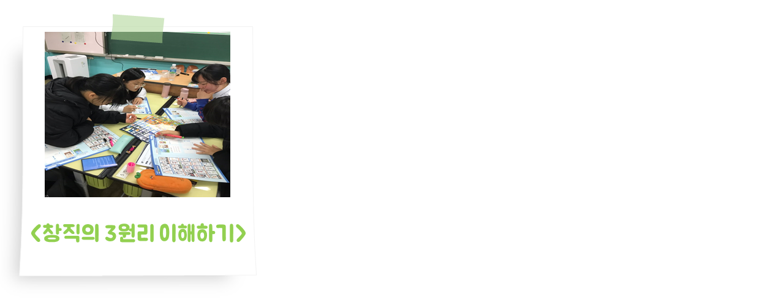

--- FILE ---
content_type: text/html; charset=utf-8
request_url: https://newjob.maincontents.com/bbs/view_image.php?bo_table=sketch_newjob&fn=1794350007_SUyNglfe_9988f3c176a6daa26b7295fa40bba77f3a78a65f.PNG
body_size: 4301
content:
<!doctype html>
<html lang="ko">
<head>
<meta charset="utf-8">
<meta http-equiv="imagetoolbar" content="no">
<meta http-equiv="X-UA-Compatible" content="IE=edge">
<meta name="format-detection" content="telephone=no"/>
<title>이미지 크게보기 | 창직교육센터</title>
<link rel="stylesheet" href="https://newjob.maincontents.com/theme/basic/css/default_shop.css?ver=171222">
<!--[if lte IE 8]>
<script src="https://newjob.maincontents.com/js/html5.js"></script>
<![endif]-->
<script>
// 자바스크립트에서 사용하는 전역변수 선언
var g5_url       = "https://newjob.maincontents.com";
var g5_bbs_url   = "https://newjob.maincontents.com/bbs";
var g5_is_member = "";
var g5_is_admin  = "";
var g5_is_mobile = "";
var g5_bo_table  = "sketch_newjob";
var g5_sca       = "";
var g5_editor    = "smarteditor2";
var g5_cookie_domain = ".maincontents.com";
</script>
<script src="https://newjob.maincontents.com/js/jquery-1.8.3.min.js"></script>
<script src="https://newjob.maincontents.com/js/jquery.shop.menu.js?ver=171222"></script>
<script src="https://newjob.maincontents.com/js/common.js?ver=171222"></script>
<script src="https://newjob.maincontents.com/js/wrest.js?ver=171222"></script>
<script src="https://newjob.maincontents.com/js/placeholders.min.js"></script>
<link rel="stylesheet" href="https://newjob.maincontents.com/js/font-awesome/css/font-awesome.min.css">

<!-- Facebook Pixel Code -->
<script>
!function(f,b,e,v,n,t,s)
{if(f.fbq)return;n=f.fbq=function(){n.callMethod?
n.callMethod.apply(n,arguments):n.queue.push(arguments)};
if(!f._fbq)f._fbq=n;n.push=n;n.loaded=!0;n.version='2.0';
n.queue=[];t=b.createElement(e);t.async=!0;
t.src=v;s=b.getElementsByTagName(e)[0];
s.parentNode.insertBefore(t,s)}(window,document,'script',
'https://connect.facebook.net/en_US/fbevents.js');
fbq('init', '272309107207108');
fbq('track', 'PageView');
</script>
<noscript>
<img height="1" width="1"
src="https://www.facebook.com/tr?id=272309107207108&ev=PageView
&noscript=1"/>
</noscript>
<!-- End Facebook Pixel Code -->

</head>
<body>

<div><img src="http://schumpeter.maincontents.com/data/file/sketch_newjob/1794350007_SUyNglfe_9988f3c176a6daa26b7295fa40bba77f3a78a65f.PNG" alt="" width="449" height="493" class="draggable" style="position:relative;top:0;left:0;cursor:move;"></div>

<script>
var win_w = 449;
var win_h = 493 + 70;
var win_l = (screen.width - win_w) / 2;
var win_t = (screen.height - win_h) / 2;

if(win_w > screen.width) {
    win_l = 0;
    win_w = screen.width - 20;

    if(win_h > screen.height) {
        win_t = 0;
        win_h = screen.height - 40;
    }
}

if(win_h > screen.height) {
    win_t = 0;
    win_h = screen.height - 40;

    if(win_w > screen.width) {
        win_w = screen.width - 20;
        win_l = 0;
    }
}

window.moveTo(win_l, win_t);
window.resizeTo(win_w, win_h);

$(function() {
    var is_draggable = false;
    var x = y = 0;
    var pos_x = pos_y = 0;

    $(".draggable").mousemove(function(e) {
        if(is_draggable) {
            x = parseInt($(this).css("left")) - (pos_x - e.pageX);
            y = parseInt($(this).css("top")) - (pos_y - e.pageY);

            pos_x = e.pageX;
            pos_y = e.pageY;

            $(this).css({ "left" : x, "top" : y });
        }

        return false;
    });

    $(".draggable").mousedown(function(e) {
        pos_x = e.pageX;
        pos_y = e.pageY;
        is_draggable = true;
        return false;
    });

    $(".draggable").mouseup(function() {
        is_draggable = false;
        return false;
    });

    $(".draggable").dblclick(function() {
        window.close();
    });
});
</script>



<!-- ie6,7에서 사이드뷰가 게시판 목록에서 아래 사이드뷰에 가려지는 현상 수정 -->
<!--[if lte IE 7]>
<script>
$(function() {
    var $sv_use = $(".sv_use");
    var count = $sv_use.length;

    $sv_use.each(function() {
        $(this).css("z-index", count);
        $(this).css("position", "relative");
        count = count - 1;
    });
});
</script>
<![endif]-->

<!-- N/A -->
<script type="text/javascript" src="//wcs.naver.net/wcslog.js"></script>
<script type="text/javascript">
if(!wcs_add) var wcs_add = {};
wcs_add["wa"] = "62c4c1d7ef2f58";
if(window.wcs) {
wcs_do();
}
</script>

</body>
</html>


--- FILE ---
content_type: text/css
request_url: https://newjob.maincontents.com/theme/basic/css/default_shop.css?ver=171222
body_size: 153438
content:
@charset "utf-8";

/*나눔고딕*/
@import url(//fonts.googleapis.com/earlyaccess/nanumgothic.css);
/*나눔바른고딕*/
@import url(https://cdn.rawgit.com/openhiun/hangul/14c0f6faa2941116bb53001d6a7dcd5e82300c3f/nanumbarungothic.css); 
/*NotoSnasKr : 사용법 font-family: 'Noto Sans KR', sans-serif; */
@import url(https://fonts.googleapis.com/earlyaccess/notosanskr.css);
@import url("//fonts.googleapis.com/earlyaccess/nanumgothic.css");
@import url("//fonts.googleapis.com/earlyaccess/nanumbrushscript.css");
@import url("//fonts.googleapis.com/earlyaccess/nanumgothiccoding.css");
@import url("//fonts.googleapis.com/earlyaccess/nanummyeongjo.css");
@import url("//fonts.googleapis.com/earlyaccess/nanumpenscript.css");
/*나눔명조 Nanum Myeongjo*/
@import url(//fonts.googleapis.com/earlyaccess/nanummyeongjo.css);

@font-face { font-family: 'yg-jalnan'; src: url('https://cdn.jsdelivr.net/gh/projectnoonnu/noonfonts_four@1.2/JalnanOTF00.woff') format('woff'); font-weight: normal; font-style: normal; }
@font-face { font-family: 'BMDOHYEON'; src: url('https://cdn.jsdelivr.net/gh/projectnoonnu/noonfonts_one@1.0/BMDOHYEON.woff') format('woff'); font-weight: normal; font-style: normal; }
@font-face { font-family: 'NIXGONB-Vb'; src: url('https://cdn.jsdelivr.net/gh/projectnoonnu/noonfonts_six@1.2/NIXGONB-Vb.woff') format('woff'); font-weight: normal; font-style: normal; }
@font-face { font-family: 'Goyang'; src: url('https://cdn.jsdelivr.net/gh/projectnoonnu/noonfonts_one@1.0/Goyang.woff') format('woff'); font-weight: normal; font-style: normal; }
@font-face { font-family: 'designhouseOTFLight00'; src: url('https://cdn.jsdelivr.net/gh/projectnoonnu/noonfonts_three@1.0/designhouseOTFLight00.woff') format('woff'); font-weight: normal; font-style: normal; }
@import url(//fonts.googleapis.com/earlyaccess/jejugothic.css); .jejugothic * { font-family: 'Jeju Gothic', sans-serif; }
@font-face { font-family: 'TmonMonsori'; src: url('https://cdn.jsdelivr.net/gh/projectnoonnu/noonfonts_two@1.0/TmonMonsori.woff') format('woff'); font-weight: normal; font-style: normal; }

/* 초기화 */
html {overflow-y:scroll}
body {margin:0;padding:0;font-size:1em;font-family:'Noto Sans KR', 'NanumSquare', 'Nanum Barun Gothic', dotum, sans-serif;letter-spacing:-1px;}
html, h1, h2, h3, h4, h5, h6, form, fieldset, img {margin:0;padding:0;border:0}
h1, h2, h3, h4, h5, h6 {font-size:1em;}
article, aside, details, figcaption, figure, footer, header, hgroup, menu, nav, section {display:block}
ul{margin:0;padding:0;list-style:none}
ol,li,dl,dt,dd{margin:0;padding:0} 
legend {position:absolute;margin:0;padding:0;font-size:0;line-height:0;text-indent:-9999em;overflow:hidden}
label, input, button, select, img {vertical-align:middle}
input, button {margin:0;padding:0;font-family:'Noto Sans KR', 'NanumSquare', 'Nanum Barun Gothic', dotum, sans-serif;font-size:1em}
button {cursor:pointer}
textarea, select {font-family:'Noto Sans KR', 'NanumSquare', 'Nanum Barun Gothic', dotum, sans-serif;font-size:1em}
select {margin:0;outline:none;}
p {margin:0;padding:0;word-break:break-all}
hr {display:none}
pre {overflow-x:scroll;font-size:1.1em}
a {color:#000;text-decoration:none}

*, :after, :before {
-webkit-box-sizing: border-box;
-moz-box-sizing: border-box;
box-sizing: border-box;
}

input[type=text],input[type=password], textarea {
-webkit-transition: all 0.30s ease-in-out;
-moz-transition: all 0.30s ease-in-out;
-ms-transition: all 0.30s ease-in-out;
-o-transition: all 0.30s ease-in-out;
outline: none;
}
 
input[type=text]:focus,input[type=password]:focus,  textarea:focus,select:focus {
/*
-webkit-box-shadow:  0 0 5px #9ed4ff;
-moz-box-shadow:  0 0 5px #9ed4ff;
box-shadow: 0 0 5px #9ed4ff;
border: 1px solid #558ab7 !important;
*/
}
.placeholdersjs { color: #aaa !important; }

/* 팝업레이어 */
#hd_pop {z-index:1000;position:relative;margin:0 auto;width:1200px;height:0}
#hd_pop h2 {position:absolute;font-size:0;line-height:0;overflow:hidden}
.hd_pops {position:absolute;border:1px solid #e9e9e9;background:#fff;}
.hd_pops img{max-width:100%}
.hd_pops_con {}
.hd_pops_footer {padding: 0;background:#000;color:#fff;text-align:left;position:relative;}
.hd_pops_footer:after {display:block;visibility:hidden;clear:both;content:""}
.hd_pops_footer button {padding: 10px;border:0;color:#fff}
.hd_pops_footer .hd_pops_reject{background:#000;text-align:left}
.hd_pops_footer .hd_pops_close{background:#393939;position:absolute;top:0;right:0}

/* 상단 레이아웃 */
#hd {min-width:1200px;}
#hd_h1 {position:absolute;font-size:0;line-height:0;overflow:hidden}
#hd_qnb {border-bottom:1px solid #e9e9e9;background:#f2f5f9;zoom:1}
#hd_qnb:after {display:block;visibility:hidden;clear:both;content:""}
#hd_qnb h2 {position:absolute;font-size:0;line-height:0;overflow:hidden}
#hd_qnb div {text-align:center;letter-spacing:-4px}
#hd_qnb a {letter-spacing:0}
#hd_wrapper {position:relative;margin:0 auto;padding:20px 0;height:115px;width:1200px;zoom:1}
#hd_wrapper:after {display:block;visibility:hidden;clear:both;content:""}
#logo {float:left;padding:25px 0 0}

#hd_sch {position:absolute;top:35px;left:50%;width:430px;margin-left:-215px;}
#hd_sch h3 {position:absolute;font-size:0;line-height:0;overflow:hidden}
#hd_sch #sch_str {padding-left:10px;height:45px;background:#fff;border:1px solid #000;width:370px;border-right:0;float:left;border-radius:5px 0 0 5px;font-size:1.25em}
#hd_sch #sch_submit {height:45px;border:0;background:#fff;border:1px solid #000;border-left:0;color:#333;width:50px;float:left;cursor:pointer;border-radius:0  5px 5px 0;font-size:18px}
#sbn_side{position:absolute;top:20px;right:0}

#tnb {border-bottom:1px solid #e9e9e9}
#tnb h3 {position:absolute;font-size:0;line-height:0;overflow:hidden}
#tnb ul {margin:0 auto;width:1200px;zoom:1}
#tnb ul:after {display:block;visibility:hidden;clear:both;content:""}
#tnb li {float:right;border-left:1px solid #e9e9e9;margin-bottom:-1px;font-size:0.92em}
#tnb a {display:inline-block;padding:0 10px;color:#646464;line-height:35px;border-bottom:1px solid #e9e9e9}
#tnb a:focus, #tnb a:hover {color:#333;border-bottom:1px solid #444}
#tnb .tnb_admin a{color:#ff0000;}
#tnb .tnb_left{float:left}
#tnb .tnb_left a{padding:0 14px}
#tnb .tnb_cart{border-right:1px solid #e9e9e9;}
#tnb .tnb_community{border-right:1px solid #e9e9e9}
#tnb .tnb_community i{font-size:15px}
#tnb .tnb_shop{background:#fff;font-weight:bold;}
#tnb .tnb_shop:focus, #tnb .tnb_shop:hover {color:#333;border-bottom:0}
#tnb .tnb_shop a{color:#d50c0c;border-bottom:1px solid #fff;}

#hd_menu{background:#f2f2f2;border-top:1px solid #ddd;border-bottom:1px solid #ddd}
#hd_menu ul {margin:0 auto;width:1200px;font-size:1.083em;padding:15px 0;zoom:1}
#hd_menu ul:after {display:block;visibility:hidden;clear:both;content:""}
#hd_menu li{float:left;line-height:14px;border-right:1px solid #ddd;}
#hd_menu li:first-child{border-left:1px solid #ddd}
#hd_menu li.hd_menu_right{float:right}
#hd_menu li:last-child{border-left:1px solid #ddd}
#hd_menu li a{display:block;padding:0 10px}

/*사이드 메뉴*/
#side_menu{position:fixed;top:0;right:0;z-index:999;height:100%;background:#fff}
.side_menu_wr{display:none;width:230px;overflow-y:auto;height: 100%;border-left:1px solid #cdcdcd;}
#btn_sidemenu{position:absolute;top:50%;left:-35px;width:35px;height:50px;margin-top:-25px;background:#fff;border:1px solid #cdcdcd;border-right:0;font-size:14px}
#side_menu .side_menu_shop{padding:10px 20px;border-bottom:1px solid #f3f3f3}
#side_menu .btn_side_shop{position:relative;background:none;border:0;width:100%;height:30px;text-align:left;font-weight:bold}
#side_menu .btn_side_shop span{position:absolute;top:5px;right:0;padding:0 5px;line-height:20px;border-radius:10px;color:#fff;background:#ed1c24}
#side_menu .side_menu_shop .op_area{ display:none;border-top:1px solid #f3f3f3;margin:5px 0}
#side_menu .side_menu_shop .op_area h2{position:absolute;font-size:0;line-height:0;overflow:hidden}
#side_menu .side_menu_shop .op_area li{border-bottom:1px solid #f3f3f3;position:relative;padding:10px 0;min-height:80px;padding-left:70px}
#side_menu .side_menu_shop .op_area li .prd_img{position:absolute;top:10px;left:0px;}
#side_menu .side_menu_shop .op_area li .prd_cost{display:block;font-weight:bold;margin:3px 0 0}
#side_menu .side_menu_shop .op_area  .li_empty{padding:50px 0;padding-left:0;color:#999;border-bottom:1px solid #f3f3f3;text-align:center}

#category{display:none;position:absolute;top:0;left:0;width:100%;border:2px solid #333949;border-top:0;background:#fff;;z-index:100;text-align:left; }
#category .ct_wr{padding:20px 20px 20px 5px;}
#category ul:after {display:block;visibility:hidden;clear:both;content:""}
#category .cate{line-height:20px;}
#category .cate_li_1{float:left;text-align:left;width:180px;min-height:200px;margin-left:15px}
#category .cate_li_1_a{background:#f3f3f3;text-align:center;padding:10px;margin-bottom:5px;display:block;font-weight:bold}
#category .cate_li_2 {width:100%;float:none;;line-height:20px;;margin:0}
#category .cate_li_2  a {color:#6d6d6d;display:block;padding:0 5px}
#category a:hover{color:#c92033}
#category .close_btn{;;width: 100%;background:#333949;border: 0;text-align: left;color: #fff;padding: 0 20px;height: 40px;font-weight: bold;font-size: 1.167em;}

/* 중간 레이아웃 */
#wrapper {z-index:5;margin:20px auto;width:1200px;position:relative;zoom:1}
#wrapper:after {display:block;visibility:hidden;clear:both;content:""}
#wrapper_title {margin:10px 0;font-size:1.667em;font-weight:bold}
.lt_wr {width: 49%;}
.lt_wr:nth-child(2n+1){clear:both}
/* aside wrapper */
#aside {float:left;margin:0 10px 0 0;width:215px;margin-right:20px}

#container {position:relative;float:left;width:965px;min-height:500px;height:auto !important;height:500px;background:#fff;zoom:1}
#container:after {display:block;visibility:hidden;clear:both;content:""}

.sale_prd h2{font-size:1.167em;margin:20px 0 10px}
.st_bg{display: inline-block;width: 1px;height: 10px;margin: 0 10px;background: #e2e1e0;vertical-align: -1px;}

/* 텍스트 크기 조절 */
#text_size {display:none;position:absolute;top:-31px;left:-1px}
#text_size button {padding:0 10px;height:30px;border:1px solid #cfded8;border-bottom:0;background:#000;color:#fff;cursor:pointer}

/* 하단 레이아웃 */
#ft {clear:both;padding:0 0 40px;min-width:1200px;border-top:1px solid #e9e9e9;background:#f8f8f8}
#ft h1 {position:absolute;font-size:0;line-height:0;overflow:hidden}
#top_btn {position:fixed;bottom:20px;right:20px;width:50px;height:50px;line-height:46px;border:2px solid #333;color:#333;text-align:center;font-size:15px;z-index:90;background:rgba(255,255,255,0.5);border-radius:50%;outline:none;}
#top_btn:hover{border-color:#17CBB2;background:#17CBB2;color:#fff}
#ft .ft_wr{margin:0 auto;width:1200px}
#ft .ft_wr:after {display:block;visibility:hidden;clear:both;content:""}
#ft .ft_ul{text-align:center;border-bottom:1px solid #e9e9e9;padding:15px 0;margin:0 0 20px}
#ft .ft_ul li{display:inline-block;font-weight:bold;margin:0 10px}
#ft_logo {float:left;width:200px;margin:10px 0 0 }
#ft .ft_info{float:left;width:700px;line-height:1.7em}
#ft .ft_cs{float:left;width:300px;text-align:right}
#ft .ft_cs strong{font-size:1.75em;margin:5px 0;display:block}
#ft .ft_cs p{font-size:0.92em;color:#877}

/* 화면낭독기 사용자용 */
#hd_login_msg {position:absolute;top:0;left:0;width:1px;height:1px;overflow:hidden}
.msg_sound_only, .sound_only {display:inline-block !important;position:absolute;top:0;left:0;margin:0 !important;padding:0 !important;font-size:0;line-height:0;border:0 !important;overflow:hidden !important}

/* 본문 바로가기 */
#skip_to_container a {z-index:100000;position:absolute;top:0;left:0;width:1px;height:1px;font-size:0;line-height:0;overflow:hidden}
#skip_to_container a:focus, #skip_to_container a:active {width:100%;height:75px;background:#21272e;color:#fff;font-size:2em;font-weight:bold;text-align:center;text-decoration:none;line-height:3.3em}

/* 이미지 등비율 리사이징 */
.img_fix {width:100%;height:auto}

/* 캡챠 자동등록(입력)방지 기본 */
#captcha {display:inline-block;position:relative}
#captcha legend {position:absolute;margin:0;padding:0;font-size:0;line-height:0;text-indent:-9999em;overflow:hidden}
#captcha #captcha_img {width:100px;height:41px;border:1px solid #e9e9e9}
#captcha #captcha_mp3 {position:absolute;top:0;left:101px;;margin:0;padding:0;width:23px;height:22px;border:0;background:transparent;vertical-align:middle;overflow:hidden;cursor:pointer}
#captcha #captcha_mp3 span {position:absolute;top:0;left:0;width:23px;height:22px;background:url('../../../plugin/kcaptcha/img/sound.gif')}
#captcha #captcha_reload {position:absolute;top:21px;left:101px;margin:0;padding:0;width:23px;height:22px;border:0;background:transparent;vertical-align:middle;overflow:hidden;cursor:pointer}
#captcha #captcha_reload span {position:absolute;top:0;left:0;width:23px;height:22px;background:url('../../../plugin/kcaptcha/img/reload.gif')}
#captcha #captcha_key {margin:0 0 0 25px;padding:0 5px;width:70px;height:41px;border:1px solid #b8c9c2;background:#f7f7f7;font-size:1.333em;font-weight:bold;text-align:center;line-height:2.8em}
#captcha #captcha_info {display:block;margin:5px 0 0;font-size:0.95em;letter-spacing:-0.1em}

/* ckeditor 단축키 */
.cke_sc {margin:0 0 5px;text-align:right}
.btn_cke_sc{display:inline-block;padding:0 10px;height:23px;border:1px solid #ccc !important;background:#fafafa !important;color:#000 !important;text-decoration:none !important;line-height:1.9em;vertical-align:middle}
.cke_sc_def {margin:0 0 5px;padding:10px;border:1px solid #ccc;background:#f2f5f9;text-align:center}
.cke_sc_def dl {margin:0 0 5px;text-align:left;zoom:1}
.cke_sc_def dl:after {display:block;visibility:hidden;clear:both;content:""}
.cke_sc_def dt, .cke_sc_def dd {float:left;margin:0;padding:5px 0;border-bottom:1px solid #e9e9e9}
.cke_sc_def dt {width:20%;font-weight:bold}
.cke_sc_def dd {width:30%}

 /* ckeditor 태그 기본값 */
#bo_v_con ul{display: block;list-style-type: disc;margin-top: 1em;margin-bottom: 1em;margin-left: 0;margin-right: 0;padding-left: 40px;}
#bo_v_con ol{display: block;list-style-type: decimal;margin-top: 1em;margin-bottom: 1em;margin-left: 0;margin-right: 0;padding-left: 40px;}
#bo_v_con li{display: list-item;}

/* Mobile화면으로 */
#mobile_cng {display:block;margin:0.3em;padding:0.5em 0;border:1px solid #eee;border-radius:2em;background:#fff;color:#000;font-size:2em;text-decoration:none;text-align:center}

/* 목록 바로가기 */
.sanchor {margin:30px 0 20px ;padding:0;zoom:1}
.sanchor:after {display:block;visibility:hidden;clear:both;content:""}
.sanchor li {float:left;width:20%;text-align:center;;list-style:none}
.sanchor li a{display:block;position:relative;height:60px;margin-left:-1px;background-color:#f7f7f7;border:1px solid #cdcdcd;border-bottom:1px solid #000;font-size: 20px;
color: #666;line-height: 58px;text-align: center;z-index:1}
.sanchor li .sanchor_on{margin:0 0 0 -1px;border:1px solid #000;background:#fff;z-index:2;border-bottom-color:#fff;color:#000;font-weight:bold}
.sanchor li a .item_qa_count,.sanchor li a .item_use_count{display:inline-block;background:#aaa;padding:0 5px;line-height:23px;border-radius:15px;color:#fff;min-width:23px;font-size:12px;vertical-align:middle;}
.sanchor li .sanchor_on .item_qa_count,.sanchor li .sanchor_on .item_use_count{background:#55bfb1}

/* 콘텐츠별 스타일 */
.cnt_cmt {display:inline-block;margin:0 0 0 3px;font-weight:bold}

/* 버튼 */
a.btn,.btn{line-height:35px;height:35px;padding:0 10px;text-align:center;border-radius:3px;border:0;font-family: "Malgun Gothic", sans-serif;font-size:13px;}

a.btn01 {display:inline-block;padding:0 7px;border:1px solid #ccc;border-bottom:1px solid #aaa;background:#fff;color:#333;text-decoration:none;vertical-align:middle}
a.btn01:focus, a.btn01:hover,button.btn01:hover {text-decoration:none;background:#f3f3f3}
button.btn01 {display:inline-block;margin:0;padding:0 7px;border:1px solid #b3b3b3;background:#fff;color:#333;text-decoration:none}
a.btn02 {display:inline-block;padding:0 7px;border:1px solid #d50c0c;background:#d50c0c;color:#fff;text-decoration:none;vertical-align:middle}
/*a.btn02:focus, .btn02:hover {text-decoration:none;background:#fd0f0f}*/
button.btn02 {display:inline-block;margin:0;padding:0 7px;border:1px solid #d50c0c;background:#d50c0c;color:#fff;text-decoration:none}
.btn_confirm {text-align:center} /* 서식단계 진행 */
.btn_submit {background:#0E70B0;color:#fff;border:0;}
/*.btn_submit:hover{background:#0E70B0}*/
.btn_address{background:#70aff2;border:1px solid #3476be;height:40px;color:#fff;padding:0 10px;font-size:1.083em;font-weight:bold}
fieldset .btn_submit {padding:0 7px;height:24px;line-height:1em}
a.btn_cancel {display:inline-block;padding:7px;border:1px solid #ccc;background:#fafafa;color:#000;text-decoration:none;vertical-align:middle}
button.btn_cancel {display:inline-block;padding:7px;border:1px solid #ccc;background:#fafafa;color:#000;vertical-align:top;text-decoration:none}
a.btn_frmline, button.btn_frmline {display:inline-block;padding:0 10px;height:30px;border:1px solid #3476be;color:#3476be;background:#fff;letter-spacing:-0.1em;text-decoration:none;vertical-align:middle} /* 우편번호검색버튼 등 */
a.btn_frmline {line-height:24px}
button.btn_frmline {font-size:1em}

/* 게시판용 버튼 */
a.btn_b01,.btn_b01 {display:inline-block;background:#4c4f6f;color:#fff;text-decoration:none;vertical-align:middle}
/*.btn_b01:hover, .btn_b01:hover {background:#54598c}*/
a.btn_b02,.btn_b02 {display:inline-block;background:#0E70B0;padding:0 10px;color:#fff;text-decoration:none;border:0;vertical-align:middle}
/*a.btn_b02:hover, .btn_b02:hover {background:#656eca}*/
a.btn_b03, .btn_b03 {display:inline-block;background:#none;border:1px solid #b9bdd3;color:#646982;background:none;text-decoration:none;vertical-align:middle}
/*a.btn_b03:hover, .btn_b03:hover {background:#ebedf6}*/
a.btn_admin,.btn_admin {display:inline-block;background:#d13f4a;color:#fff;text-decoration:none;vertical-align:middle;padding:0 10px} /* 관리자 전용 버튼 */
/*.btn_admin:hover, a.btn_admin:hover {background:#ff3746}*/

/* 선택수정 버튼 */
.btn_list {margin:0 auto;width:93%}
.btn_list input, .btn_list button {background: none repeat scroll 0 0 #617D46;border: 0 none;color: #FFFFFF;height: 28px;line-height: 2.2em;padding: 0 15px;vertical-align: middle}

/* 기본테이블 */
.tbl_wrap table {width:100%;border-collapse:collapse;border-spacing:0}
.tbl_wrap caption {padding:10px 0;font-weight:bold;text-align:left}

.tbl_head01 {margin:0 0 10px}
.tbl_head01 table{border-bottom:1px solid #dfdfdf}
.tbl_head01 caption {padding:0;font-size:0;line-height:0;overflow:hidden}
.tbl_head01 thead th {padding:12px 0;border-top:2px solid #000;border-bottom:1px solid #dfdfdf;background:#f2f2f2;color:#050505;font-size:17px;text-align:center;letter-spacing:-0.1em}
.tbl_head01 thead a {color:#050505}
.tbl_head01 thead th input {vertical-align:top} /* middle 로 하면 게시판 읽기에서 목록 사용시 체크박스 라인 깨짐 */
.tbl_head01 tfoot th, .tbl_head01 tfoot td {padding:10px 0;border-top:1px solid #c1d1d5;border-bottom:1px solid #c1d1d5;background:#d7e0e2;text-align:center}
.tbl_head01 tbody th {padding:10px 0;border-top:1px solid #e9e9e9;border-bottom:1px solid #e9e9e9}
.tbl_head01 td {padding:15px 5px;border-top:1px solid #f3f3f3;border-left:1px solid #f3f3f3;line-height:1.5em;word-break:break-all;font-size:15px;font-family:"Malgun Gothic", sans-serif;color:#545353;}
.tbl_head01 td:first-child{border-left:0}
.tbl_head01 a {color:#545353;}

.tbl_head02 {margin:0 0 10px}
.tbl_head02 caption {padding:0;font-size:0;line-height:0;overflow:hidden}
.tbl_head02 thead th {padding: 7px;background: #f3f3f3;border-top: 1px solid #dfdfdf;border-bottom: 1px solid #dfdfdf;}
.tbl_head02 thead a {color:#383838}
.tbl_head02 thead th input {vertical-align:top} /* middle 로 하면 게시판 읽기에서 목록 사용시 체크박스 라인 깨짐 */
.tbl_head02 tfoot th, .tbl_head02 tfoot td {padding:10px 0;border-top:1px solid #c1d1d5;border-bottom:1px solid #c1d1d5;background:#d7e0e2;text-align:center}
.tbl_head02 tbody th {padding:5px 0;border-top:1px solid #e9e9e9;border-bottom:1px solid #e9e9e9}
.tbl_head02 td {padding:5px 3px;border-bottom: 1px solid #e9e9e9;line-height:1.4em;word-break:break-all}
.tbl_head02 a {}

.tbl_head03 {margin:0 0 10px}
.tbl_head03 table{border-bottom:1px solid #d3d3d3}
.tbl_head03 caption {padding:0;font-size:0;line-height:0;overflow:hidden}
.tbl_head03 thead th {padding:12px 0;border-top:2px solid #000;border-bottom:1px solid #d3d3d3;background:#fff;color:#383838;font-size:0.95em;text-align:center;letter-spacing:-0.1em;font-size:17px;}
.tbl_head03 thead a {color:#383838}
.tbl_head03 thead th input {vertical-align:top} /* middle 로 하면 게시판 읽기에서 목록 사용시 체크박스 라인 깨짐 */
.tbl_head03 tfoot th, .tbl_head03 tfoot td {padding:10px 0;border-top:1px solid #c1d1d5;border-bottom:1px solid #c1d1d5;background:#d7e0e2;text-align:center}
.tbl_head03 tbody th {padding:10px 0;border-top:1px solid #e9e9e9;border-bottom:1px solid #e9e9e9}
.tbl_head03 td {padding:15px 5px;border-top:1px solid #f3f3f3;border-left:1px solid #f3f3f3;line-height:1.5em;word-break:break-all;font-size:17px;}
.tbl_head03 td:first-child{border-left:0}
.tbl_head03 a {}

/* 폼 테이블 */
.tbl_frm01 {margin:0 0 20px}
.tbl_frm01 table {width:100%;border-collapse:collapse;border-spacing:0}
.tbl_frm01 th {width:90px;padding:5px 10px;background:none;text-align:right;font-weight:normal}
.tbl_frm01 td {padding:5px 10px;background:transparent}
.wr_content textarea,.tbl_frm01 textarea,.form_01 textarea, .frm_input {border:1px solid #ccc;background:#fff;color:#000;vertical-align:middle;border-radius:3px;padding:5px;
-webkit-box-shadow: inset 0 1px 1px rgba(0, 0, 0, .075);
-moz-box-shadow: inset 0 1px 1px rgba(0, 0, 0, .075);
box-shadow: inset 0 1px 1px rgba(0, 0, 0, .075);
}
.tbl_frm01 textarea {padding:2px 2px 3px}
.frm_input {height:40px;}

.full_input,.frm_address{width:100%}
.half_input{width:49.5%}
.tbl_frm01 textarea {width:100%;height:100px}
.tbl_frm01 a {text-decoration:none}
.tbl_frm01 .frm_address {margin-top:5px}
.tbl_frm01 .frm_file {display:block;margin-bottom:5px}
.tbl_frm01 .frm_info {display:block;padding:0 0 5px;line-height:1.4em}

/*기본리스트*/
.list_01 li{border:1px solid #dbdbdb;border-radius:3px;margin:8px 0;padding:10px 15px;list-style:none;position:relative;}
.list_01 li:after {display:block;visibility:hidden;clear:both;content:""}
.list_01 li:hover{background:#f9f9f9}

.list_02 ul:after {display:block;visibility:hidden;clear:both;content:""}
.list_02 li{float:left;width:230px;margin:10px 0 15px 15px;}
.list_02 li:nth-child(4n+1){clear:both;margin-left:0}

/*폼 리스트*/
.form_01 h2{margin:0 0 10px;font-size:1.25em}
.form_01 li{margin:10px 0}
.form_01 li:after {display:block;visibility:hidden;clear:both;content:""}
.form_01 li .right_input{float:right}
.form_01 textarea{height:100px;width:100%}
.form_01 .frm_label{display:inline-block;width:130px}
.form_01 .form_left{float:left;width:49.5%}
.form_01 .form_right{float:right;width:49.5%}

/* 자료 없는 목록 */
.empty_table {padding:50px 0 !important;text-align:center;color:#777 !important}
.empty_list ,.empty_li{padding:20px 0 !important;text-align:center;color:#777 !important}

/* 필수입력 */
.required, textarea.required {background-image:url('../img/require.png')  !important;background-repeat:no-repeat   !important;background-position:right top  !important;}

/* 테이블 그리드 padding 0 5px 고려한 넓이 */
.grid_1 {width:40px}
.grid_2 {width:90px}
.grid_3 {width:140px}
.grid_4 {width:190px}
.grid_5 {width:240px}
.grid_6 {width:290px}
.grid_7 {width:340px}
.grid_8 {width:390px}
.grid_9 {width:440px}
.grid_10 {width:490px}
.grid_11 {width:540px}
.grid_12 {width:590px}
.grid_13 {width:640px}
.grid_14 {width:690px}
.grid_15 {width:740px}
.grid_16 {width:790px}
.grid_17 {width:840px}
.grid_18 {width:890px}

/* 테이블 항목별 정의 */
.td_board {width:120px;text-align:center}
.td_chk {width:30px;text-align:center}
.td_date {width:60px;text-align:center}
.td_datetime {width:110px;text-align:center}
.td_default {width:60px;text-align:center}
.td_dvr {width:100px;text-align:center}
.td_group {width:100px;text-align:center}
.td_imgsmall {width:60px;text-align:center}
.td_num {width:50px;text-align:center}
.td_numbig {width:100px;text-align:center}
.td_nick {width:100px;text-align:center}
.td_name {width:100px;text-align:left}
.td_namesmall {width:50px;text-align:left}
.td_mb_id {width:100px;text-align:center}
.td_mng {width:80px;text-align:center}
.td_mngsmall {width:50px;text-align:center}
.td_statsmall {width:50px;text-align:center}

.text_left{text-align:left  !important}
.text_center{text-align:center  !important}
.text_right{text-align:right  !important}

/* 새창 기본 스타일 */
.new_win {position:relative;}
.new_win #win_title {font-size:1.25em;height:50px;line-height:30px;padding:10px 20px;background:#333;color:#fff;}
.new_win #win_title .sv {font-size:0.75em;line-height:1.2em}
.new_win .win_ul {border-right:1px solid #dfe6e7;}
.new_win .win_ul:after {display:block;visibility:hidden;clear:both;content:""}
.new_win .win_ul li{float:left;background:#f3f7f7;width:33.333%;text-align:center;border-left:1px solid #dfe6e7;border-bottom:1px solid #dfe6e7;border-top:1px solid #dfe6e7}
.new_win .win_ul li a{display:block;padding:10px 0}
.new_win .win_ul .selected{background:#fff;border-bottom-color:#fff;border-top-color:#ae99da;}
.new_win .win_ul .selected a{color:#9781c5}
.new_win .win_desc {margin:5px 0;font-size:0.92em;color:#3598db;}
.new_win .frm_info{font-size:0.92em;color:#3598db}
.new_win .win_total{text-align:right;margin:10px 0}
.new_win .win_total span{display:inline-block;padding: 0 5px;color:#777;line-height: 26px;border: 1px solid #ddd;border-radius: 3px;font-size: 0.92em;}
.new_win .new_win_con{margin:20px;}
.new_win .new_win_con:after {display:block;visibility:hidden;clear:both;content:""}
.new_win .btn_confirm:after {display:block;visibility:hidden;clear:both;content:""}
.new_win .btn_close {position:absolute;top:0;right:0;height:50px;width:50px;background:url(../img/close_btn.gif) no-repeat 50% 50%;border:0;text-indent:-999px;overflow:hidden}
.new_win .btn_submit {padding:0 20px;height:40px;border-radius:3px;font-weight:bold;font-size:1.083em;float:right}
.new_win .win_btn{margin:10px 0}

/* 자바스크립트 alert 대안 */
#validation_check {margin:100px auto;width:500px}
#validation_check h1 {margin-bottom:20px;font-size:1.3em}
#validation_check p {margin-bottom:20px;padding:30px 20px;border:1px solid #e9e9e9;background:#fff}

/* 사이드뷰 */
.sv_wrap {display:inline-block;position:relative;font-weight:normal}
.sv_wrap .sv {z-index:1000;display:none;margin:5px 0 0;border:1px solid #283646;background:#111}
.sv_wrap .sv a {display:inline-block !important;margin:0 !important;padding:3px !important;width:94px;border-bottom:1px solid #283646;color:#fff !important}
.sv_wrap a:focus, .sv_wrap a:hover, .sv_wrap a:active {text-decoration:none !important}
.sv_on {display:block !important;position:absolute;top:10px;left:20px;width:auto;height:auto !important}
.sv_nojs .sv {display:block}

/* 페이징 */
.pg_wrap {font-family:"Malgun Gothic", sans-serif;clear:both;margin:30px 0 ;text-align:center;font-size:13px;}
.pg_wrap:after {display:block;visibility:hidden;clear:both;content:""} 
.pg {}
.pg_page, .pg_current,.qa_page {display:inline-block;vertical-align:middle}
.pg a:focus, .pg a:hover {text-decoration:none}
.pg_page,.qa_page {background:#fdfdfd;color:#555;height:30px;line-height:28px;padding:0 5px;min-width:30px;text-decoration:none;}
.pg_page:hover{background-color:#f3f3f1}
.pg_start {text-indent:-999px;overflow:hidden;background:url('../img/btn_first.gif') no-repeat 50% 50%;padding:0;border:none;}
.pg_prev {text-indent:-999px;overflow:hidden;background:url('../img/btn_prev.gif') no-repeat 50% 50%;padding:0;border:none;}
.pg_end {text-indent:-999px;overflow:hidden;background:url('../img/btn_end.gif') no-repeat 50% 50%;padding:0;border:none;}
.pg_next {text-indent:-999px;overflow:hidden;background:url('../img/btn_next.gif') no-repeat 50% 50%;padding:0;border:none;}
.pg_current {display:inline-block;background:#000;color:#fff;font-weight:bold;height:30px;line-height:30px;padding:0 10px;min-width:30px;}


/* ########## 쇼핑몰 컨텐츠 ########## */
/* 인덱스 이미지 출력 */
#sidx_img {margin:0 0 20px}
#sidx_img img {max-width:100%;height:auto}

/* 마이페이지 */
#smb_my {position:relative}

#smb_my_ov {margin:0 0 20px;position:relative}
#smb_my_ov h2 {position:absolute;font-size:0;line-height:0;overflow:hidden}
#smb_my_ov .my_ov_name{display:block;background:#fff;border:1px solid #ccc;line-height:45px;padding:0 20px;font-size:1.167em;}
#smb_my_ov .my_ov_name img{width:20px;border-radius:50%}
#smb_my_act {position:absolute;top:-35px;right:0;zoom:1}
#smb_my_act:after {display:block;visibility:hidden;clear:both;content:""}
#smb_my_act ul {float:right;margin:0;padding:0;list-style:none}
#smb_my_act li {float:left;margin:0 0 0 4px}
#smb_my_act li a{line-height:25px;padding:0 5px}
#smb_my_act li .btn_admin{height:27px;}
#smb_my_ov .cou_pt{position:absolute;top:0 ;right:0;}
#smb_my_ov .cou_pt dt{float:left;width:90px;line-height:45px;}
#smb_my_ov .cou_pt dd{float:left;width:110px;text-align:right;padding:0 20px 0 0  ;line-height:45px;}
#smb_my_ov .cou_pt dd a{color:#ff2b64;font-weight:bold;font-size:1.167em}
#smb_my_ov .op_area{background:#f8f8f8;border:1px solid #ccc;border-top:0;padding:10px 15px;line-height:18px;color:#555}
#smb_my_ov .op_area:after {display:block;visibility:hidden;clear:both;content:""}
#smb_my_ov .op_area dt{float:left;width:10%;margin:3px 0;font-weight:bold}
#smb_my_ov .op_area dd{float:left;width:40%;;margin:3px 0}
.my_ov_btn{text-align:center;}
.my_ov_btn button{background:#fff;border:1px solid #ccc;vertical-align:top;border-top:0;padding:0 20px;height:25px}
.my_ov_btn button:hover{background:#f3f3f3}

#smb_my_ovaddd{width:90%}

#smb_my_ovaddt {border-bottom:0 !important}
#smb_my_ovaddd {width:590px !important;border-bottom:0 !important}

#smb_my_od {margin:0 0 50px;position:relative}
#smb_my_od h2 {margin:0 0 10px;font-size:1.25em;}
#smb_my_od  td{text-align:center}
#smb_my_od  td a{font-weight:bold}
#smb_my_wish{position:relative;}
#smb_my_wish h2 {margin:0 0 10px;font-size:1.25em;padding:0 0 10px;border-bottom:2px solid #000}
.smb_my_img{margin:0 0 5px;}
.smb_my_tit{margin:5px 0 ; font-size:1.167em;font-weight:bold}
.smb_my_date{font-size:0.92em;color:#777}
.smb_my_more {position:absolute;top:0;right:0;}
.smb_my_more a{display:block;background:url('../img/more-btn.gif') no-repeat 0 2px;padding-left:20px;height:30px}

/*장바구니 주문서 공통*/
.od_prd_list .td_chk{border-left:0;}
.od_prd_list .td_prd{border-left:0;position:relative;padding-left:90px;min-height:100px}
.od_prd_list .td_prd .sod_img{position:absolute;top:15px;left:0}
.od_prd_list .td_prd .sod_name{min-height:80px}
.od_prd_list .td_prd .prd_name{font-size:1.167em}
.od_prd_list .total_prc{color:#ff006c;font-weight:bold;font-size:1.167em}

.sod_opt {}
.sod_opt ul {margin:0;padding:0;list-style:none}
.sod_opt li {padding-left:10px;background:url('../img/bullet.gif') no-repeat 3px 8px;color:#777;margin:3px 0;line-height:1.3em}
.sod_option_btn .mod_options {padding:0 7px;border:1px solid #38b2b9;color:#38b2b9;background:#fff;height:23px;margin:10px 0 0 }
.cp_btn {padding:0 7px;border:1px solid #38b2b9;color:#38b2b9;background:#fff;height:23px;margin:10px 0 0 }
.cp_cancel {padding:0 7px;border:1px solid #aaa;color:#666;background:#fff;height:23px;margin:10px 0 0 2px;}

/* 장바구니 */
#sod_bsk {}
.btn_cart_del{margin:10px 0;}
.btn_cart_del button{height:30px;padding:0 10px;border:1px solid #e2e2e2;border-bottom:1px solid #c4c4c4;background:#fff;color:#666}
#sod_bsk_list {position:relative}
#sod_bsk #sod_bsk_tot {background:#f4f4f4;padding:15px;margin:20px 0;zoom:1}
#sod_bsk #sod_bsk_tot ul:after {display:block;visibility:hidden;clear:both;content:""}
#sod_bsk #sod_bsk_tot li{float:left;width:50%;border-left:1px solid #e6e2e2;text-align:center;padding:10px 0;font-size:1.167em}
#sod_bsk #sod_bsk_tot li:first-child{border:0}
#sod_bsk #sod_bsk_tot li span{display:block;margin:0 0 5px}
#sod_bsk #sod_bsk_tot li strong{font-size:1.25em}
#sod_bsk #sod_bsk_tot .sod_bsk_cnt strong{color: #ff006c;}
#sod_bsk_act {text-align:center}
#sod_bsk_act .btn_submit{height:50px;padding:0 10px;width:160px;font-weight:bold;font-size:1.25em}
#sod_bsk_act .btn01{height:50px;line-height:50px;padding:0 10px;width:160px;font-weight:bold;font-size:1.25em}
#sod_bsk_act p {margin:0 0 10px}

/*장바구니 선택사항수정*/
#sod_bsk_list #mod_option_frm {z-index:10000;position:absolute;width:540px;height:auto !important;height:500px;max-height:500px;border:1px solid #000;background:#fff;overflow-y:auto;overflow-x:none;
-webkit-box-shadow:  1px 2px 5px #bbb;
-moz-box-shadow:  1px 2px 5px #bbb;
box-shadow: 1px 2px 5px #bbb;}
#mod_option_frm  h2{border-bottom:1px solid #cdcdcd;padding:0 20px;line-height:50px;margin:0 0 15px;font-size:1.25em;
-webkit-box-shadow:  1px 2px 2px #eee;
-moz-box-shadow:  1px 2px 2px #eee;
box-shadow: 1px 2px 2px #eee;}

.option_wr {background:#f3f3f3;margin:0 20px 10px;padding:15px}
.option_wr h3{font-size:1.167em}
.option_wr label{display:block;margin:10px 0 5px}
.option_wr select{width:100%;border:1px solid #ccc;height:35px}

#sit_opt_added {margin:0;padding:0;border-bottom:0;background:#fff;list-style:none}
#sit_opt_added li {padding: 15px 0;padding-right:220px;border-bottom:1px solid #e9e9e9;position:relative}
#sit_opt_added li .opt_name{line-height:20px;font-weight:bold}
#sit_opt_added li .opt_count{position:absolute;top:50%;right:0;margin-top:-15px}
#sit_opt_added button {float:left;width:30px;height:30px;border:1px solid #cdcdcd;background:#fff;color:#666;font-size:0.92em}
#sit_opt_added button:hover{color:#000}
#sit_opt_added .num_input {float:left;border:0;height:30px;border-top:1px solid #e4e4e4;border-bottom:1px solid #e4e4e4;text-align:center;}
#sit_opt_added .sit_opt_del{border:0;font-size:15px}
#sit_opt_added .sit_opt_del:hover{color:#be334a}
#sit_opt_added .sit_opt_prc{display:block;float:left;width:100px;padding:0 3px;text-align:right;line-height:30px;font-size:17px;font-weight:bold}

#mod_option_frm #sit_sel_option{margin:20px;}
#mod_option_frm #sit_tot_price{margin:20px;}
#mod_option_frm #sit_opt_added {border-top:1px solid #e9e9e9;}
#mod_option_frm .btn_confirm{margin:20px ; }
#mod_option_frm .btn_confirm .btn_submit{height:40px;font-size:1.167em;font-weight:bold;width:100%;cursor:pointer}
#mod_option_frm .btn_confirm .btn_close{position:absolute;top:0;right:0;width:50px;height:50px;border:0;background:none;border-left:1px solid #cdcdcd;font-size:1.25em}
#mod_option_frm .btn_confirm .btn_close:hover{background:#f3f3f3}

/* 주문서 작성 */
#sod_frm .od_prd_list{margin-bottom:20px}
#sod_frm  #sod_bsk_tot:after {display:block;visibility:hidden;clear:both;content:""}
#sod_frm  #sod_bsk_tot li{position:relative;float:left;background:#fff;width:33.333%;height:70px;text-align:center;border-bottom:1px solid #e7ebf1;padding:15px 0}
#sod_frm  #sod_bsk_tot li:after {display:block;visibility:hidden;clear:both;content:""}
#sod_frm  #sod_bsk_tot li span{display:block;color:#777;margin-bottom:5px;font-weight:bold}
#sod_frm  #sod_bsk_tot .sod_bsk_sell,#sod_frm  #sod_bsk_tot .sod_bsk_coupon{border-right:1px solid #e7ebf1}
#sod_frm  #sod_bsk_tot .sod_bsk_point,#sod_frm  #sod_bsk_tot .sod_bsk_cnt{width:100%;clear:both;height:40px;padding:0 15px;line-height:40px;text-align:right}
#sod_frm  #sod_bsk_tot .sod_bsk_point span,#sod_frm  #sod_bsk_tot .sod_bsk_cnt span {float:left;margin:0}
#sod_frm  #sod_bsk_tot .sod_bsk_coupon:before{display:block;content:"-";position:absolute;top:25px;left:-10px;width:20px;height:20px;background:#fff;color:#ff006c;border-radius:50%;border:1px solid #e7ebf1;font-weight:bold;font-size: 16px;line-height: 14px;}
#sod_frm  #sod_bsk_tot .sod_bsk_dvr:before{display:block;content:"+";position:absolute;top:25px;left:-10px;width:20px;height:20px;background:#fff;color:#ff006c;border-radius:50%;border:1px solid #e7ebf1;font-weight:bold;font-size: 16px;line-height: 14px;}
#sod_frm  #sod_bsk_tot .sod_bsk_cnt strong{color:#ff006c;font-size:1.25em}

.sod_left{display: table-cell;width:850px;background:#fafafa;padding:20px;vertical-align:top;}
.sod_right{display: table-cell;width:350px;background:#eceff4;padding:20px;vertical-align:top;
-webkit-box-shadow: inset 7px 0 9px -7px rgba(0,0,0,0.2);
-moz-box-shadow: inset 7px 0 9px -7px rgba(0,0,0,0.2);
box-shadow: inset 7px 0 11px -5px #ced8e5;height:100%}

.display_setup_message {margin:0 0 10px;padding:15px;border:1px solid #fccdff;background:#ffeef9}
.display_setup_message strong {display:block;margin:0 0 10px}

#sod_frm {}
#sod_frm h2 {margin:0 0 10px}
#sod_frm p {margin:0 0 10px}
#sod_list {position:relative}
#sod_list #cp_frm {z-index:10000;position:absolute;top:0;left:99px;width:500px;height:auto !important;height:500px;max-height:500px;border:1px solid #000;background:#fff;overflow-y:auto;overflow-x:none;
-webkit-box-shadow:  1px 2px 5px #bbb;
-moz-box-shadow:  1px 2px 5px #bbb;
box-shadow: 1px 2px 5px #bbb;}
#sod_frm_orderer {margin:20px 0 40px}
#sod_frm_orderer #od_addr_jibeon, #sod_frm_taker #od_b_addr_jibeon {display:inline-block;margin:5px 0 0}

#sod_frm_taker label{display:inline-block;}

#sod_frm_same {margin:0 0 10px}

#sod_frm #od_memo {height:50px}

#sod_frm #display_pay_process {text-align:center}
#sod_frm #display_pay_process span {display:block;margin:5px 0 0}

#sod_frm .btn_submit{width:100%;height:40px;font-weight:bold;font-size:1.25em}
#sod_frm .btn01 {width:100%;height:40px;line-height:38px;font-weight:bold;font-size:1.25em;margin:5px 0}


#sod_frm_pay {position:relative;margin:10px 0}
#sod_frm  #sod_frm_pay h2 {position:absolute;border:0;font-size:0;line-height:0;content:""}
#sod_frm_pay .pay_tbl table{width:100%;border-collapse:collapse}
#sod_frm_pay .pay_tbl th{text-align:left;padding:10px;width:80px;border-bottom:1px solid #e7ebf1;background:#fff;font-weight:bold;color:#777}
#sod_frm_pay .pay_tbl td{text-align:right;padding: 10px;height:30px;border-bottom:1px solid #e7ebf1;background:#fff}
#sod_frm_pay .pay_tbl td .cp_cancel{margin:0 0 0 2px}
#sod_frm_pay .pay_tbl td .btn_frmline{padding: 0 7px;border: 1px solid #38b2b9;color: #38b2b9;background: #fff;height: 23px;line-height: 21px;margin: 0;}
#od_tot_price{margin:10px 0;background:#fff;line-height:40px;text-align:right;padding:0 10px}
#od_tot_price span{float:left;font-weight:bold}
#od_tot_price strong{font-size:1.5em;color:#ff006c}
#sod_frm_pay_info {margin:0 0 10px}

#sod_frm_pay #sc_coupon_frm, #sod_frm_pay #od_coupon_frm {z-index:10000;position:absolute;top:0;right:0;width:500px;height:auto !important;height:500px;max-height:500px;border:1px solid #000;background:#fff;overflow-y:auto}
#sod_frm_deli {position:relative;line-height:2em}
.od_coupon h3{border-bottom: 1px solid #cdcdcd;padding: 0 20px;line-height: 50px;margin: 0 0 15px;font-size: 1.25em;text-align:left;
-webkit-box-shadow: 1px 2px 2px #eee;
-moz-box-shadow: 1px 2px 2px #eee;
box-shadow: 1px 2px 2px #eee;}
.od_coupon .btn_close {position: absolute;top: 0;right: 0;width: 50px;height: 50px;border: 0;background: none;border-left: 1px solid #cdcdcd;font-size: 1.25em;}
.od_coupon .btn_close:hover{background:#f3f3f3}
.od_coupon .tbl_head02{margin:20px}
.od_coupon .cp_apply{padding: 0 5px;border: 1px solid #38b2b9;color: #38b2b9;background: #fff;height: 23px;line-height: 21px;}
.od_coupon td,#sod_frm_pay .od_coupon td{text-align:left;border-left:0;padding:7px}
#sod_frm_pay .od_coupon th{width:auto;text-align:center;padding: 7px;background: #f3f3f3;border-top: 1px solid #d3d3d3;border-bottom: 1px solid #d3d3d3;}
.od_coupon .td_numbig,#sod_frm_pay .od_coupon .td_numbig{text-align:center;}
.od_coupon .td_mngsmall{width:60px}
#sod_frm #sod_frm_pt_alert {margin:5px 0;color:#38b2bb }
#od_pay_sl h3{font-size:1.167em;margin:20px 0 5px}

#od_pay_sl input[type="radio"]{position:absolute;width:0;height:0;overflow:hidden;visibility:hidden;text-indent:-999px;left: 0;z-index: -1px;}
#od_pay_sl .lb_icon {display: inline-block;float:left;width:50%;background:#fff;border:1px solid #eceff4;margin:-1px 0 0 -1px;cursor: pointer;height:60px;position:relative;padding-left:65px;padding-top:20px;z-index:1}
#od_pay_sl input[type="radio"]:checked+.lb_icon {border:1px solid #ff006c;z-index:3}

#sod_frm_paysel {}
#sod_frm_paysel legend {position:absolute;font-size:0;line-height:0;overflow:hidden}
#sod_frm_paysel .KPAY{background:url('../../../img/kpay.png') no-repeat 50% 50% #fff;overflow:hidden;text-indent:-999px}
#sod_frm_paysel .PAYNOW{background:url('../../../img/paynow.png') no-repeat 50% 50% #fff;overflow:hidden;text-indent:-999px}
#sod_frm_paysel .PAYCO{background:url('../../../img/payco.png') no-repeat 50% 50% #fff;overflow:hidden;text-indent:-999px}
#sod_frm_paysel .inicis_lpay{background:url('../../../img/lpay_logo.png') no-repeat 50% 50% #fff;overflow:hidden;text-indent:-999px}
#sod_frm_paysel .kakaopay_icon{background:url('../../../img/kakao.png') no-repeat 50% 50% #f4dc34;overflow:hidden;text-indent:-999px}
#sod_frm_paysel .bank_icon{background:url('../../../img/pay_icon1.png') no-repeat 15px 50% #fff}
#sod_frm_paysel .vbank_icon{background:url('../../../img/pay_icon2.png') no-repeat 15px 50% #fff;padding-top:13px}
#sod_frm_paysel .iche_icon{background:url('../../../img/pay_icon2.png') no-repeat 15px 50% #fff;padding-top:13px}
#sod_frm_paysel .hp_icon{background:url('../../../img/pay_icon3.png') no-repeat 24px 50% #fff}
#sod_frm_paysel .card_icon{background:url('../../../img/pay_icon4.png') no-repeat 17px 50% #fff}

.sod_frm_point{clear:both;padding:10px 0}
.sod_frm_point div{background:#fff;margin-bottom:1px;padding:10px;text-align:left;text-align:right}
.sod_frm_point div:after {display:block;visibility:hidden;clear:both;content:''}
.sod_frm_point div label{float:left;line-height:30px}
.sod_frm_point div span{display:block;font-size:0.92em}
.sod_frm_point div span:after {display:block;visibility:hidden;clear:both;content:''}
.sod_frm_point div strong{float:left;color:#666;font-weight:normal}
.sod_frm_point .max_point_box em{font-style:normal !important}
.sod_frm_point #od_temp_point{height:30px;text-align:right;padding:0 5px;border:1px solid #ccc;}

#settle_bank {margin:5px 0 10px;background:#fff;padding:10px; clear:both}
#settle_bank select{height:30px;margin:0 0 5px;width:100%;border:1px solid #ccc;}
#settle_bank #od_deposit_name{height:30px;border:1px solid #ccc;text-align:center;}

#sod_frm_escrow {margin:30px 0 0}
#sod_frm #sod_frm_escrow h2{margin:0;border:0}
#sod_frm #sod_frm_escrow p{margin:5px 0}
#display_pay_process {padding:20px;text-align:center}

/* 위시리스트 */
#sod_ws {}
.sod_ws_img {width:90px;text-align:center}
#sod_ws_act {text-align:center;padding:20px 0;}
#sod_ws_act button{height:50px;width:180px;font-weight:bold;font-size:1.167em}
#sod_ws li .info_link{display:block;margin:10px 0 5px;text-overflow: ellipsis;overflow: hidden;white-space: nowrap;color:#646464;font-weight:bold}
#sod_ws li .info_date{color:#646464;font-size:0.92em}
#sod_ws li .wish_chk {position: absolute;top: 0;left: 0;width: 30px;text-align: center;line-height: 35px;color:#f00}
#sod_ws li .wish_info {padding: 0 35px 10px 30px;position: relative;border-bottom: 1px solid #e0e0e0;margin-top: 10px;height: 45px;}
#sod_ws li .wish_del {position: absolute;top: 0;right: 0;width: 35px;height: 35px;line-height: 35px;text-align: center;background: #e6e6e6;display: block;font-size: 1.25em;color: #777;}
#sod_ws li .wish_del:hover{background:#777;color:#fff}

/* 배송지 목록 */
#sod_addr .td_mng .sel_address{color:#fff;background:#fff;;border:1px solid #333;color:#333;;padding:0 5px;height:26px;}
#sod_addr .td_mng .del_address{display:inline-block;;border:1px solid #aaa;color:#888;padding:0 5px;height:26px;line-height:24px;vertical-align:middle}
#sod_addr input[type="radio"]{position:absolute;left:0;z-index:-1;visibility:hidden;;width:0;height:0;overflow:hidden;text-indent:-999px}
#sod_addr .default_lb {display: inline-block;background:#fff;border: 1px solid #3476be;color: #3476be;cursor: pointer;position:relative;padding:0 5px;height:26px;line-height:24px}
#sod_addr input[type="radio"]:checked+.default_lb {background:#3476be;color:#fff}
#sod_addr td{height:40px;vertical-align:top}
#sod_addr .td_name {width:100px;}
#sod_addr .frm_input {;height:30px}
#sod_addr .td_sbj{width:120px;text-align:left}
#sod_addr .ad_tel{display:block;color:#666}
#sod_addr .td_mng{width:100px;padding:10px}
#sod_addr .td_mng .mng_btn{width:100%;margin:2px 0;}

/* 주문내역 */
#sod_v {}
#sod_v td{text-align:center}
#sod_v td a{font-weight:bold}
#sod_v .basic_tbl {text-align:center}
#sod_v_info {margin:0 0 10px}
.status_01{display:inline-block;background:#fe528f;color:#fff;padding:0 5px;line-height:20px;font-size:0.92em}
.status_02{display:inline-block;background:#68d0a7;color:#fff;padding:0 5px;line-height:20px;font-size:0.92em}
.status_03{display:inline-block;background:#b668d0;color:#fff;padding:0 5px;line-height:20px;font-size:0.92em}
.status_04{display:inline-block;background:#ffa700;color:#fff;padding:0 5px;line-height:20px;font-size:0.92em}
.status_05{display:inline-block;background:#688fef;color:#fff;padding:0 5px;line-height:20px;font-size:0.92em}
.status_06{display:inline-block;background:#fff;border:1px solid #ddd;color:#666;padding:0 5px;line-height:20px;font-size:0.92em}

/* 주문상세내역 */
#sod_fin {}
#sod_fin th{padding:8px}
#sod_fin .th_line th{border-top:1px solid #ddd;}
#sod_fin_no {margin:0 0 20px;padding:15px;border:4px solid #f3f3f3;font-size:1.25em}

#sod_sts_wrap {margin:0 0 10px;text-align:right}
#sod_sts_explan {display:none}

#sod_fin_legend {padding:10px;background:#f3f3f3;margin:10px 0;border:1px solid #e9e9e9;text-align:left;zoom:1}
#sod_fin_legend:after {display:block;visibility:hidden;clear:both;content:''}
#sod_fin_legend dt {clear:both;float:left;margin:0 0 5px;width:50px;font-weight:bold}
#sod_fin_legend dd {float:left;margin:0}

#sod_fin #sod_bsk_tot li{background:#fff;border-bottom:1px solid #e7ebf1;height: 40px;;padding:0 15px;line-height:40px;text-align:right}
#sod_fin #sod_bsk_tot li span{float:left;clear:both;color: #777;}
#sod_fin #sod_bsk_tot li strong{}
#sod_fin #sod_bsk_tot .sod_bsk_cnt strong{color:#ff006c;font-size:1.25em}

#request_form {position:relative}
#request_form div {display:none;z-index:10000;position:absolute;top:23px;left:0;padding:20px 0;width:520px;border:1px solid #000;background:#f2f5f9;text-align:center}
#request_form .frm_input {width:300px;background:#fff !important}
#request_form .btn_frmline, #request_form .btn_cancel {vertical-align:middle !important}
#request_form .btn_frmline {padding:0 10px;line-height:1.6em}

#sod_req_btn {margin:0 0 10px}
#sod_req_btn button {background:#626870}

#sod_req_log {margin:0 0 20px}
#sod_req_log ul {margin:0;padding:0;border-top:1px solid #e9e9e9;background:#f2f5f9;list-style:none}
#sod_req_log li {padding:10px 10px 20px;border:1px solid #e9e9e9;border-top:0}
#sod_req_log h3 {margin:20px 0 10px}
.sod_req_log_view table {margin:0}
.sod_req_log_view caption {padding:10px 0;font-size:1em;font-weight:bold;text-align:left;line-height:1em}
.sod_req_log_view caption span {color:#ff3061}
.sod_req_log_view th {border-top:1px solid #e9e9e9;background:#f7f7f7 !important;color:#000 !important;text-align:center}
.sod_req_log_view td {background:#fff;color:#000}
.sod_req_log_view p {padding:10px 15px;border-bottom:1px solid #e9e9e9;background:#fff;color:#000}
.sod_req_log_view .sod_req_it {width:270px}
.sod_req_log_view button {margin:0;padding:0;border:0;background:transparent;color:#ff3061;text-decoration:underline;vertical-align:middle;cursor:pointer}

#sod_fin_list h2 {margin:0 0 10px}

#sod_fin_list .td_bdno{border-left:0}
#sod_fin_list .td_bdno a{font-weight:bold}
#sod_fin_view {border:1px solid #e9e9e9}
#sod_fin_view h2 {position:absolute;font-size:0;line-height:0;overflow:hidden}
#sod_fin_view h3 {margin:0 0 10px}
#sod_fin_view .basic_tbl th {padding:0 10px;border-top:1px solid #eee;border-bottom:1px solid #eee;background:#f2f5f9;text-align:left}

#sod_fin_pay {margin:0 0 30px}
#sod_fin_orderer {margin:0 0 30px}
#sod_fin_receiver {margin:0 0 30px;}
#sod_fin_dvr {}
#sod_fin .sod_left h2{position:absolute;font-size:0;line-height:0;overflow:hidden}
#sod_fin .sod_left h3{font-size:1.167em ;margin:0 0 10px}
#sod_fin .sod_left .tbl_head01 {}
#sod_fin .sod_left th{padding:10px;border:0;border-top:1px solid #f3f3f3;text-align:left;width:100px;color:#666;background:#fff}
#sod_fin .sod_left td{padding:10px;border:0;border-top:1px solid #f3f3f3;background:#fff}

#sod_fin_dvr .dvr_link {color:#ff3061;text-decoration:underline}

#sod_fin_tot {margin:10px 0}
#sod_fin_tot h2 {position:absolute;font-size:0;line-height:0;overflow:hidden}
#sod_fin_tot ul {margin:0;padding:0;list-style:none}
#sod_fin_tot li {padding:10px;background:#38b2b9;border-bottom:1px solid #5ec2c7;color:#fff;zoom:1}
#sod_fin_tot li:after {display:block;visibility:hidden;clear:both;content:""}
#sod_fin_tot #alrdy {border-bottom:0 !important}
#sod_fin_tot #alrdy .right{margin-top:10px;text-align:right;color:#f3f3f3;font-size:0.9em}
#sod_fin_tot #alrdy .right p{position:relative}
#sod_fin_tot #alrdy .right .title{position:absolute;left:0;padding-left:8px}
#sod_fin_tot strong {float:right}

#sod_fin_cancel {text-align:center}
#sod_fin_cancel h2 {position:absolute;font-size:0;line-height:0;overflow:hidden}
#sod_fin_cancel button {height:40px;border:1px solid #5e6b6f;font-weight:bold;width:100%;background:none;color:#5e6b6f}
#sod_fin_cancel button:hover{background:#fff}
#sod_fin_cancelfrm {display:none;margin:10px 0 0;text-align:center;background:#fff;padding:15px}
#sod_fin_cancelfrm .frm_input {background:#fff;margin: 0 0 5px;width:100%}
#sod_fin_cancelfrm .btn_frmline{background:#5e6b6f;color:#fff;border:0;padding:10px;width:100%;cursor:pointer}
#sod_fin_test {padding:10px}

/* 주문상세내역 중 현금영수증 발급 */
#scash {}
#scash section {padding:10px 0}
#scash h2 {margin:0 0 10px;text-align:center}
#scash .basic_tbl th {padding:0 10px;border-top:1px solid #eee;border-bottom:1px solid #eee;background:#f2f5f9;text-align:left}
#scash_apply {padding:10px 0 20px;text-align:center}
#scash_apply button {padding:10px;border:0;background:#565e60;color:#fff}
#scash_copy {text-align:center}

/* 공지사항 및 커뮤니티 새글 */
#sidx_lat h2{position:absolute;font-size:0;line-height:0;overflow:hidden}

/* 배너 인덱스 출력 */
#sbn_idx {}

/* 쇼핑몰 이벤트 */
#sev {}
.sev_admin {margin:0 0 10px;text-align:right}
.sev_admin a{line-height:35px;padding:0 10px}

/* 쿠폰 */
#coupon div:after {display:block;visibility:hidden;clear:both;content:""}
#coupon .cou_tit {font-weight:bold}
#coupon .cou_pri{font-size: 1.25em;color: #00c4ac;font-weight: bold;float: right;}
#coupon .cou_target{color:#666}
#coupon .cou_date{float:right;color: #777;font-style: italic;}

/* 모바일일때 피시버전 주문폼*/
.sod_list {position:relative;margin:0;padding:0;list-style:none}
.sod_list .sod_li {position:relative;padding:0;border:1px solid #e9e9e9;margin:10px 0}
.sod_list .sod_li:after {display:block;visibility:hidden;clear:both;content:""}
.sod_list .li_chk{position:absolute;top:10px;left:10px;}
.sod_list .li_name{min-height:130px}
.sod_list .li_name a,.sod_list .li_name strong{display:block;padding: 0 10px 0 25px;border-bottom:1px solid #e9e9e9;height:35px;line-height:35px}
.sod_list .li_name strong{padding-left:10px}
.sod_list .total_img{position:absolute;top:45px;left:10px;}
.sod_list .sod_opt{padding:10px 10px 5px;margin-left:90px;color:#9e9e9e;font-size:0.93em;background:none;border:none}
.sod_list .sod_opt li{margin-bottom:3px;border:none}
.sod_list .li_cp{position:relative}
.sod_list .li_cp .cp_btn, .sod_list .li_cp .cp_cancel, .sod_list .li_mod .mod_btn {margin:0;padding:5px 8px;border:0;background:#000;color:#fff;font-size:0.93em}
.sod_list .li_cp .cp_cancel,.odf_tbl #od_coupon_cancel,.odf_tbl #sc_coupon_cancel{border:1px solid #999;color:#777;background:#fafafa;margin-left:3px;padding:4px 5px}
.sod_list .li_prqty{margin:10px;}
.sod_list .li_prqty:after {display:block;visibility:hidden;clear:both;content:""}
.sod_list .li_prqty .li_prqty_sp{width:33%;display:inline-block;float:left;text-align:center;line-height:2.2em;border-top:1px solid #d3d3d3;border-bottom:1px solid #d3d3d3;border-left:1px solid #e9e9e9;color:#9e9e9e;font-size:0.93em;margin-left:-1px}
.sod_list .li_prqty  .prqty_price{border-left:1px solid #d3d3d3;}
.sod_list .li_prqty  .prqty_sc{border-right:1px solid #d3d3d3;}
.sod_list .li_prqty .li_prqty_sp span{display:block;background:#f2f2f2;}
.sod_list .li_total {position:relative;border-top:1px solid #e9e9e9;margin:10px 10px 0;}
.sod_list .total_span {display:block;position:relative;padding:5px 0;text-align:right;color:#343434}
.sod_list .total_span span{position:absolute;top:5px;left:0}
.sod_list .total_span strong{font-size:1.2em}

#sod_frm {}
#sod_frm section{margin-bottom:10px}
#sod_frm section h2{border-bottom:1px solid #e2e4e7;font-size:1.167em;padding-bottom:10px}
#sod_bsk_list #mod_option_frm .sit_ov_tbl{background:#ededed;margin-top:5px}
#sod_bsk_list #mod_option_frm .sit_ov_tbl th,#sod_bsk_list #mod_option_frm .sit_ov_tbl td{border:none;padding-left:5px;font-weight:normal}
#sod_bsk_list #mod_option_frm .sit_ov_tbl th{width:90px}
#sod_frm_deli #order_address {display:block;;width:100px;background:#333;color:#fff;text-align:center}
#sod_frm_orderer {margin:0 0 30px}
#sod_frm_orderer #od_addr_jibeon, #sod_frm_taker #od_b_addr_jibeon {display:inline-block;margin:5px 0 0}
#sod_frm .odf_tbl table{width:100%;margin:0;padding:0;border-top:1px solid #e9e9e9;border-left:1px solid #e9e9e9;border-right:1px solid #e9e9e9;border-collapse:collapse}
#sod_frm .odf_tbl table tbody td,#sod_frm .odf_tbl table tbody th{;border-bottom:1px solid #e9e9e9;padding:5px 0px 5px 10px ;text-align:left;line-height:26px;position:relative;}
#sod_frm .odf_tbl table th{width:90px;color:#343434;font-weight:normal;letter-spacing:-0.1em}
#sod_frm .odf_tbl table .frm_input{background-color:#fff !important;height:24px;line-height:24px;text-indent:5px}
#sod_frm .odf_tbl table .frm_address{margin-top:5px}
#sod_frm .odf_tbl button.btn_frmline{font-size:0.92em;padding:0 8px;height:26px;line-height:26px}
#sod_frm .odf_tbl textarea{width:99%;border:1px solid #e4eaec;}
#sod_frm_same {margin:0 0 10px}
#sod_frm_pay {position:relative}
#sod_frm_pay .tbl_head01 caption {font-size:0;line-height:0;overflow:hidden}
#sod_frm_pay .tbl_head01 th {width:auto !important;font-weight:bold;text-align:center !important}
#sod_frm_pay .tbl_head01 td {border-top:1px solid #e9e9e9 !important;border-bottom:1px solid #e9e9e9 !important;line-height:1.5em !important;word-break:break-all !important}

html.no-overflowscrolling #sc_coupon_frm, html.no-overflowscrolling #od_coupon_frm {height:auto;max-height:10000px !important} /* overflow 미지원 기기 대응 */
#sod_frm_pay_info {margin:0 0 10px}

#sod_frm_paysel ul {margin:0;padding:0;}
#sod_frm_paysel ul:after {display:block;visibility:hidden;clear:both;content:""}
#sod_frm_paysel li {float:left;padding:5px 2%;width:46%;height:21px;text-align:left;list-style:none}

/* 장바구니 주문서 공통 */
#sod_chk {margin:10px;}
.sod_list {margin:10px}
.sod_list .sod_li {background:#fff;border-bottom: 1px solid #ccc;margin:10px 0;}
.sod_list .li_name{border-bottom:1px solid #dcdcdc;line-height:1.3em;padding: 10px 10px;font-size:1.083em}
.sod_list .li_op_wr{position:relative;margin:10px;padding-left:90px;min-height:80px}
.sod_list .total_img{position:absolute;top:0;left:0}
.sod_list .mod_options{padding: 0 7px;border: 1px solid #38b2b9;color: #38b2b9;background: #fff;height: 23px;line-height: 21px;margin: 5px 0 0;}
.sod_list .li_prqty{margin:10px 10px ;border-top:1px solid #dcdcdc;padding:10px 0 0}
.sod_list .li_prqty:after {display:block;visibility:hidden;clear:both;content:''}
.sod_list .li_prqty_sp{float:left;width:50%;display:block;line-height:20px;padding:0 7px;text-align :right;}
.sod_list .li_prqty_sp span{float:left}
.sod_list .prqty_sc,.sod_list .prqty_price{border-right:1px solid #dcdcdc}
.sod_list .total_price{background:#f5f5f5;border:1px solid #e2e2e2;display:block;clear:both;margin:10px;text-align:right;padding:5px 10px;line-height:20px}
.sod_list .total_price span{float:left}
.sod_list .total_price strong{font-size:1.25em;color:#ff006c}
.sod_opt li {padding-left: 10px;background: url('../img/bullet.gif') no-repeat 3px 50%;color: #777;margin: 3px 0;line-height: 1.3em;}

#sit_opt_added {margin:0;padding:0;border-bottom:0;background:#fff;list-style:none;border-bottom:1px solid #ccc}
#sit_opt_added li {padding:10px 15px;border-bottom:1px solid #e9e9e9;position:relative}
#sit_opt_added li .opt_name{line-height:18px;padding:0 0 5px}
#sit_opt_added li .opt_count{}
#sit_opt_added li .opt_count:after {display:block;visibility:hidden;clear:both;content:""}
#sit_opt_added button {float:left;width:30px;height:30px;border:1px solid #cdcdcd;background:#fff;color:#666;font-size:0.92em}
#sit_opt_added button:hover{color:#000}
#sit_opt_added .num_input {float:left;border:0;height:30px;width:40px;border-top:1px solid #e4e4e4;border-bottom:1px solid #e4e4e4;text-align:center;}
#sit_opt_added .sit_opt_del{border:0;font-size:15px;background:#d3d3d3;margin-left:3px}
#sit_opt_added .sit_opt_del:hover{color:#be334a}
#sit_opt_added .sit_opt_prc{float:right;display:block;padding:0 3px;text-align:right;line-height:30px;font-size:1.183em;font-weight:bold;}

/* 장바구니 */
#mod_option_frm{position:absolute;top:0;left:0;background:#fff;width:100%;z-index:99;border-radius:0 0 3px 3px;
-webkit-box-shadow:1px 1px 5px rgba(0,0,0,0.4);
-moz-box-shadow: 1px 1px 5px rgba(0,0,0,0.4);
box-shadow: 1px 1px 5px rgba(0,0,0,0.4);}
#mod_option_frm h2{height:45px;line-height:45px;font-size:1.167em;background:#333;color:#fff;padding:0 15px}
#mod_option_frm  #sit_sel_option{margin:15px }
#mod_option_frm #sit_tot_price{margin:15px }
#mod_option_frm  #sit_sel_option ul{;background:#f3f3f3;border:0 }
#mod_option_frm h3{margin: 0 0 10px;color:#5772d5;}
#mod_option_frm  .option_wr {margin:15px ; }
#mod_option_frm  .option_wr label{margin: 0 0 5px;display:block}
#mod_option_frm  .option_wr select{width:100%; height: 30px;border: 1px solid #d9d9d9;margin: 0 0 5px;}
#mod_option_frm .btn_confirm{margin:15px ; }
#mod_option_frm .btn_confirm .btn_submit{height:40px;font-size:1.167em;font-weight:bold;width:100%;}
#mod_option_frm .btn_confirm .btn_close{position:absolute;top:0;right:0;width:45px;height:45px;border:0;background:none;color:#fff;font-size:1.25em}

#sod_bsk .btn_del_wr{margin:10px }
#sod_bsk .sod_ta_wr{background:#fff;padding:15px;}
#sod_bsk .go_shopping{margin: 10px}
#sod_bsk .go_shopping .btn01{height:45px;line-height:43px;font-size:1.167em;font-weight:bold;width:100%;text-align:center}
#m_sod_bsk_tot{background:#f4f4f4;border-radius:5px;padding:5px 10px}
#m_sod_bsk_tot:after{display:block;visibility:hidden;clear:both;content:""}
#m_sod_bsk_tot dt{float:left;width:40%;padding:5px 0 ;line-height:20px;clear:both}
#m_sod_bsk_tot dd{float:left;width:60%;padding:5px 0;text-align:right;line-height:20px}
#m_sod_bsk_tot .sod_bsk_cnt{border-top:1px solid #cdcdcd;font-weight:bold;margin-top:5px;line-height:25px}
#m_sod_bsk_tot .sod_bsk_cnt strong{color:#ff006c;font-size:1.25em}
#sod_bsk_act .btn_submit{height:45px;font-size:1.167em;font-weight:bold;width:100%;margin:10px 0}

/* 주문서 작성 */

#sod_frm .od_prd_list{margin:10px;background:#fff;padding:15px}
.od_prd_list .td_chk{border-left:0;}
.od_prd_list .td_prd{border-left:0;position:relative;padding-left:90px;min-height:100px}
.od_prd_list .td_prd .sod_img{position:absolute;top:15px;left:0}
.od_prd_list .td_prd .sod_name{min-height:80px}
.od_prd_list .td_prd .prd_name{font-size:1.167em}
.od_prd_list .total_prc{color:#ff006c;font-weight:bold;font-size:1.167em}

#sod_frm_orderer{padding:10px;;border-bottom:1px solid #d6d3d3}
#sod_frm_taker{padding:10px;border-bottom:1px solid #d6d3d3;border-top:1px solid #f3f3f3}
#sod_frm_taker h2,#sod_frm_orderer h2{margin:10px 0;font-size:1.25em}
.odf_list li{}
.odf_list label,.odf_list strong{display:block;margin:7px 0 5px;color:#444;font-weight:normal}
.odf_list .frm_input{width:100%;margin:0 0 5px}
.odf_list .dlv_slt div {background:#f3f3f3;border:1px solid #ccc;margin:5px 0;padding:10px}
.odf_list .dlv_slt div label{display:inline-block;margin:3px 0;color:#000}
#order_address{display:block;;text-align:center;border: 1px solid #3476be;color: #3476be;;height:30px;line-height:28px;margin:5px 0 0;background:none}
.odf_list .ad_default{display:inline-block;margin:0}
.odf_list .btn_addsch{position:absolute;top:5px;right:5px;border-radius:3px;height:30px;}
.odf_list .add_num{position:relative;display:block;}
.odf_list  textarea{border: 1px solid #ccc;background: #fff;color: #000;vertical-align: middle;border-radius: 3px;padding: 5px;width:100%;height:70px;
-webkit-box-shadow: inset 0 1px 1px rgba(0, 0, 0, .075);
-moz-box-shadow: inset 0 1px 1px rgba(0, 0, 0, .075);
box-shadow: inset 0 1px 1px rgba(0, 0, 0, .075);
}
#m_sod_frm_paysel {margin:10px 0 ;}
#m_sod_frm_paysel ul {margin:0 0 ;background:#fff;padding:10px;border-bottom:1px solid #ccc}
#m_sod_frm_paysel ul:after {display:block;visibility:hidden;clear:both;content:""}
#m_sod_frm_paysel li {float:left;padding:5px ;width:46%;height:25px}
#m_sod_frm_paysel .KPAY{background:url('../../../img/kpay.png') no-repeat;width:37px;height:15px;overflow:hidden;text-indent:-999px;display:inline-block;background-size:100%}
#m_sod_frm_paysel .PAYNOW{background:url('../../../img/paynow.png') no-repeat;width:46px;height:15px;overflow:hidden;text-indent:-999px;display:inline-block;background-size:100%;}
#m_sod_frm_paysel .PAYCO{background:url('../../../img/payco.png') no-repeat 1px;width:46px;height:15px;overflow:hidden;text-indent:-999px;display:inline-block;background-size:100%;}
#m_sod_frm_paysel .inicis_lpay{background:url('../../../img/lpay_logo.png') no-repeat;width:35px;height:12px;overflow:hidden;text-indent:-999px;display:inline-block;background-size:100%;}
.kakaopay_icon{background:url('../../../img/kakao.png') no-repeat ;height:21px;width:74px;display:inline-block;overflow:hidden;text-indent:-999px;background-size:100%}
.samsung_pay{background:url('../../../img/samsungpay.png') no-repeat ;height:12px;width:83px;display:inline-block;overflow:hidden;text-indent:-999px}

#sod_frm .sod_ta_wr{background: #fff;padding: 15px;}
#sod_frm .btn_confirm{;margin:0 10px 10px}
#sod_frm .btn_submit{width:100%;height:45px;font-size: 1.167em;font-weight: bold;margin:5px 0}
#sod_frm .btn_cancel,#sod_frm .btn01{width:100%;height:45px;line-height:43px;font-size:1.167em;font-weight: bold;padding:0;border-radius:0}

#sod_frm_pay{padding:10px;;border-top:1px solid #f3f3f3}
#sod_frm_pay h2{margin:10px 0;font-size:1.25em}
#sod_frm_pay .cp_btn1,#sod_frm_pay .cp_cancel1{margin-top:0}
.odf_tbl{position:relative}
.odf_tbl table{background:#fff;width:100%;border-collapse:collapse;border-bottom:1px solid #ccc}
.odf_tbl table th{border-top:1px solid #eceff4;padding: 10px;text-align:left;width:120px;font-weight:normal}
.odf_tbl table td{border-top:1px solid #eceff4;padding:7px 10px;text-align:right}

#sod_frm_pt_alert{margin:10px 0;color:#328abd;}

.sod_frm_point {padding:10px 0;;clear:both}
.sod_frm_point div{background:#fff;border-bottom:1px solid #eceff4;padding:10px;text-align:right}
.sod_frm_point div:after {display:block;visibility:hidden;clear:both;content:''}
.sod_frm_point div label{float:left;line-height:30px}
.sod_frm_point div span{display:block;font-size:0.92em}
.sod_frm_point div span:after {display:block;visibility:hidden;clear:both;content:''}
.sod_frm_point .max_point_box em{font-style:normal !important}
.sod_frm_point div strong{float:left;color:#666;font-weight:normal}
.sod_frm_point #od_temp_point{height:30px;border:1px solid #ccc;text-align:right}

#settle_bank{background:#fff;border-bottom:1px solid #ccc;padding:10px;text-align:right; clear:both}
#settle_bank select{height:30px;margin:0 0 5px;width:100%;}
#settle_bank #od_deposit_name{height:30px;border:1px solid #ccc;text-align:center;}
#settle_bank label{float:left;line-height:30px}
#sod_frm_pt_info{border-bottom:1px solid #ccc}
.od_coupon{position:absolute;top:0;left:0;background:#fff;width:100%;z-index:99;border-radius:0 0 3px 3px;
-webkit-box-shadow:1px 1px 5px rgba(0,0,0,0.4);
-moz-box-shadow: 1px 1px 5px rgba(0,0,0,0.4);
box-shadow: 1px 1px 5px rgba(0,0,0,0.4);}
.od_coupon h3{height:45px;line-height:45px;font-size:1.167em;background:#333;color:#fff;padding:0 15px;text-align:left}
.od_coupon .tbl_head02{}
.od_coupon .tbl_head02 .btn_frmline {background:#3b67c2;color:#fff;border:0;padding:0 5px;line-height:25px }
.od_coupon .tbl_head02 td{text-align:left}
.od_coupon .tbl_head02 th{width:auto !important}
.od_coupon .tbl_head02 .td_mngsmall{width:60px;text-align:center}
.od_coupon .tbl_head02 .td_numbig{width:80px;text-align:right}
.od_coupon .btn_confirm{margin:20px ; }
.od_coupon .btn_confirm .btn_submit{height:40px;font-size:1.167em;font-weight:bold;width:100%;}
.od_coupon .btn_confirm .btn_close{position:absolute;top:0;right:0;width:45px;height:45px;border:0;background:none;color:#fff;font-size:1.25em}

.cp_btn ,.cp_btn1{padding:0 7px;border:1px solid #38b2b9;color:#38b2b9;background:#fff;height:23px;line-height:21px;margin:10px 0 0 }
.cp_apply{background:#3b67c2;color:#fff;border:0;padding:0 5px;line-height:25px }
.cp_cancel,.cp_cancel1 {padding:0 7px;border:1px solid #aaa;color:#666;background:#fff;height:23px;line-height:21px;margin:10px 0 0 2px;}

#sod_frm_escrow{margin:10px;}
#sod_frm_escrow h2{font-size:1.25em}
#od_pay_sl h3{font-size:1.25em}

/*네이버페이*/
.itemform-naverpay{margin:15px 0;clear:both}
.cart-naverpay{margin-top:15px}

/* theme.config.php 파일에서 G5_COMMUNITY_USE 를 false로 한 경우 1:1 문의와 게시판 css 처리 */
#bo_list table td, #fqalist table td{border-left:0;border-right:0}
#bo_v_top .btn_admin, #bo_list .btn_admin{padding-top:0}

/*개인결제*/
.pesonal{background:#f3f3f3;padding:20px}
.pesonal td{font-weight:bold}
#sod_frm_pay h2{font-size: 1.167em;margin: 0px 0 10px;border-bottom:1px solid #ddd;padding: 0 0 10px}
#personal_pay h2{font-size: 1.167em;margin: 0px 0 10px;}
#personal_pay input[type="radio"]{position:absolute;width:0;height:0;overflow:hidden;text-indent:-999px;left: 0;z-index: -1px;visibility:hidden;}
#personal_pay .lb_icon {display: inline-block;float:left;width:50%;background:#fff;border:1px solid #eceff4;margin:-1px 0 0 -1px;cursor: pointer;height:60px;position:relative;padding-left:65px;padding-top:20px;z-index:1}
#personal_pay input[type="radio"]:checked+.lb_icon {border:1px solid #ff006c;z-index:3}
#personal_pay legend {position:absolute;font-size:0;line-height:0;overflow:hidden}
#personal_pay .KPAY{background:url('../../../img/kpay.png') no-repeat 50% 50% #fff;overflow:hidden;text-indent:-999px}
#personal_pay .PAYNOW{background:url('../../../img/paynow.png') no-repeat 50% 50% #fff;overflow:hidden;text-indent:-999px}
#personal_pay .PAYCO{background:url('../../../img/payco.png') no-repeat 50% 50% #fff;overflow:hidden;text-indent:-999px}
#personal_pay .kakaopay_icon{background:url('../../../img/kakao.png') no-repeat 50% 50% #f4dc34;overflow:hidden;text-indent:-999px}
#personal_pay .bank_icon{background:url('../../../img/pay_icon1.png') no-repeat 15px 50% #fff}
#personal_pay .vbank_icon{background:url('../../../img/pay_icon2.png') no-repeat 15px 50% #fff;padding-top:13px}
#personal_pay .iche_icon{background:url('../../../img/pay_icon2.png') no-repeat 15px 50% #fff;padding-top:13px}
#personal_pay .hp_icon{background:url('../../../img/pay_icon3.png') no-repeat 24px 50% #fff}
#personal_pay .card_icon{background:url('../../../img/pay_icon4.png') no-repeat 17px 50% #fff}
#personal_pay .btn_submit{width:100%;height:40px;font-weight: bold;font-size: 1.25em;margin:10px 0 5px}
#personal_pay .btn01{width:100%;height:40px;line-height:38px;font-weight: bold;font-size: 1.25em;}


/*박세진작업*/
#bo_list_total {display:none !important;}
* { margin:0; padding:0 }
li {list-style:none;}

.inner {width:1200px;margin:0 auto; position:relative;}
.clearfix::after {content:'';display:block;clear:both;}
.overflow_box {overflow:hidden;}

#bo_list tbody tr:hover {border-left-color:#CC3333 !important;}

/*res 폼*/
.tbl001 {width:100%;border-collapse:collapse;font-size:13px;margin-top:20px;padding:0 10px;}
.tbl001 li {overflow:hidden;}
.tbl001 li p {padding:10px 0;text-align:left;font-weight:400;float:left;box-sizing:border-box;width:49%;}
.tbl001 li p:last-child {float:right;}
.tbl001 .sol_li p {float:none;width:100%;}
.tbl001 input[type="text"] {padding:0 10px;border:1px solid #e0e3ea;box-sizing: border-box;width:100%;height:35px;}
.tbl001 select {border:1px solid #e0e3ea;box-sizing: border-box;width:100%;height:35px;}
.tbl001 textarea {padding:10px;border:1px solid #e0e3ea;box-sizing: border-box;width:100%;height:150px;}
.tbl001 label {padding-right:20px}

.form_div {padding:30px;overflow:hidden;border:1px solid #dfdfdf;color:#333;margin:70px 0;}
.form_div h2 {font-size:25px;line-height:25px;margin-bottom:50px;text-align:center;}
.form_div label {display:inline-block; font-family:"Malgun Gothic", sans-serif}
.form_div h5 {font-size:18px;margin-top:15px;}
.form_div .yak_p {background:#fdfdfd;padding:10px !important;box-sizing:border-box;border:1px solid #E5E8EE;overflow-y:auto;text-align:left;color:#777;height:100px;font-size:13px;line-height:20px;border-radius:5px;margin-top:10px;}
.form_div .chart_btn {text-align:center;width:190px;height:70px;line-height:70px;background:#8392a4;font-size:17px;}
.form_div .chart_btn a {display:block;width:100%;height:70px;line-height:70px;background:#8392a4;color:#fff;}
.form_div .def_btn {text-align:center;width:200px;height:50px;line-height:50px;background:#8392a4;font-size:17px;color:#fff;border:0px;font-family:"NanumSquare";}
.form_div .bluest {background:#0D6EB7}
/*//res 폼*/

/* Common */
.blind{display:block;overflow:hidden;position:absolute;top:-1000em;left:0;text-indent:-1000em;}
.overflow{overflow:visible !important;}
.clearfix:after {content: "";display: block;clear: both;}

input[type="text"], input[type="password"]{border:1px solid #ccc;padding:9px 2px 8px 6px;height:36px;vertical-align:middle;font-size:17px;/*color:#a27e39;*/line-height:17px;background:#fff ;border-radius:0;}
input[type="text"]::-webkit-input-placeholder{color:#bebebe;}
input[type="text"]::-moz-placeholder{color:#bebebe;}
input[type="text"]:-ms-input-placeholder{color:#bebebe;}
input[type="text"]:-moz-placeholder{color:#bebebe;}
input[type="password"]::-webkit-input-placeholder{color:#bebebe;}
input[type="password"]::-moz-placeholder{color:#bebebe;}
input[type="password"]:-ms-input-placeholder{color:#bebebe;}
input[type="password"]:-moz-placeholder{color:#bebebe;}
input[type="password"], input[type="checkbox"]{margin:-1px 0 0 0;}
/*select{border:1px solid #ccc;padding:9px 2px 8px 6px;height:55px;vertical-align:middle;font-size:20px;color:#a27e39;line-height:34px;background: url(../img/bg_select.gif) no-repeat 98% 50% ;border-radius:5px;appearance:none;-moz-appearance:none;-o-appearance:none;-webkit-appearance:none;}
select::-ms-expand{display:none;}*/
textarea{border:1px solid #cecece;}

/* positioning */
.f_l{float:left}
.f_r{float:right}
.fclear:after{clear:both;content:'';display:block;height:0;visibility:hidden;}

/* text align */
.txt_l, .txt_l td, .txt_l th{text-align:left !important;}
.txt_r, .txt_r td, .txt_r th{text-align:right !important;}
.txt_c, .txt_c td, .txt_c th{text-align:center !important;}

.ellipsis{text-overflow:ellipsis;overflow:hidden;white-space:nowrap;}
.scroll{overflow:scroll;overflow-x:hidden;}
.mgt10 {margin-top:10px !important}
.mgt20 {margin-top:20px !important}
.mgt30 {margin-top:30px !important}
.mgb30 {margin-bottom:30px !important}
.mgr60 {margin-right:60px !important}


/****** whole styling start ******/
.whole_wrap {}
header {width: 100%;text-align:center;}
header .inner {position:relative;}
header h1 {margin:0 0 24px;}
header .ban_left {position:absolute;left:0;top:100px}
header .ban_right {position:absolute;right:0;top:93px;}
.inner {margin:0 auto;width:1200px;position:relative;}
.sub_inner {margin:0 auto;width:1200px;position:relative;}

.quick_banner {position:absolute;right:50%;top:226px;margin-right:-780px;z-index:999;}
.quick_banner .wrap {position:relative;}
.quick_banner .wrap .go_downfile {position:absolute;left:0;bottom:0;height:84px;width:151px;}
.quick_menu {position:absolute;right:50%;top:705px;margin-right:-780px;z-index:999;}
.quick_menu .wrap {position:relative;border-left:1px solid #dcdcdc;border-bottom:1px solid #dcdcdc;background:#fff;}
.quick_menu .wrap .menu li {border-width:1px 1px 0 0;border-color:#dcdcdc; border-style:solid;position:relative;}
.quick_menu .wrap .menu li a {text-align:right;padding:11px 11px 11px 0;display:block;background:url(../img/bg_arr.gif) no-repeat 10px center;font-size:17px;font-weight:bold;letter-spacing:-1px;line-height:1;}
.quick_menu .wrap .menu li .sns_btn {padding:20px 11px 20px 0;background:url(../img/bg_arr.png) #0B67A3 no-repeat 10px center;color:#fff;}
.quick_menu .wrap .menu li a.on {color:#fff;background:url(../img/bg_arr.png) #0B67A3 no-repeat 10px center;}
.quick_menu .wrap .go_sns_sub {display:none;position:absolute;width:212px;left: -212px;top: 0;overflow:hidden;text-align:center;border:1px solid #dcdcdc;border-bottom:1px solid #dcdcdc;border-top:1px solid #dcdcdc;border-bottom:1px solid #dcdcdc;background:#fff;}
.quick_menu .wrap .go_sns_sub .sns_tit {height:40px;border-bottom:1px solid #dcdcdc; display:none; }
.quick_menu .wrap .go_sns_sub .sns_tit img {vertical-align:top;position:relative;top:6px;}
.quick_menu .wrap .go_sns_sub ul {}
.quick_menu .wrap .go_sns_sub li {float:left;width:70px;border:none;}
.quick_menu .wrap .go_sns_sub li a {display:block;width:100%;height:100%;background:none;padding:5px;height:inherit;text-align:center;border-top:1px solid #dcdcdc;}
.quick_menu .wrap .go_sns_sub li:nth-child(1) a, .quick_menu .wrap .go_sns_sub li:nth-child(2) a, .quick_menu .wrap .go_sns_sub li:nth-child(3) a {border-top:0;}
.quick_menu .wrap .go_sns_sub li:nth-child(2) a, .quick_menu .wrap .go_sns_sub li:nth-child(5) a {border-left:1px solid #dcdcdc;border-right:1px solid #dcdcdc;}
.quick_menu .wrap .go_sns_sub li a img {height:30px;}
.quick_menu .wrap .go_sns_sub li a p {font-size:11px;font-weight:400;padding-top:5px;letter-spacing:0;}
.quick_menu .wrap .go_sns_sub.on {display: block;}
.quick_menu .wrap .menu .img a { padding: 0; }

.head_tel { position: absolute; top: 80%; left:0; }
.head_tel a { font-size: 17px; color:#000; font-weight:600; }
.head_tel a span { color:#1075BC; }

/* 중간 중간 풀 배너 */
.sec_banner_full {width:100%;height:120px;background-position:center 0;background-repeat:no-repeat}
.sec_banner_full.version_01 {height:82px;background-image:url(../img/banner_top_img.png);background-color: #1b1b1b}
/*.sec_banner_full.version_01 {height:82px;background-image:url(../img/banner_top_message.gif);background-color: #1b1b1b}*/
.sec_banner_full.version_02 {height:120px;background-image:url(../img/banner_mid_msg01.gif);background-color: #444445}
.sec_banner_full.version_03 {height:120px;background-image:url(../img/banner_mid_msg02.gif);background-color: #444445}

/* 최상단 메뉴 포함 header */
.top_menu {overflow:hidden;letter-spacing:-1px;}
.top_menu li {font-family:"Malgun Gothic", sans-serif;float:left;width:150px;background-color:#eee;}
.top_menu li a {display:block;height:30px;border:1px solid #dcdcdc;font-size:15px;color:#2b2b2b;line-height:28px;}
.top_menu li a:hover {color:#fff;background:#000;border-color:#000;}
.top_menu li:first-child a {color:#fff;background:#D82A20;border-color:#D82A20;}
.top_menu li:first-child a:hover {color:#fff;background:#D82A20;border-color:#D82A20;}
.top_menu .active a {color:#fff;background:#0B67A3;border-color:#0B67A3;}
.top_menu .active a:hover {color:#fff;background:#0B67A3;border-color:#236FAA;}
.top_menu li img {height:86%;vertical-align:top;position:relative;top:7%;}

.headermenu_box {padding:30px 0 40px;overflow:hidden;letter-spacing:-1px;}
.headermenu {overflow:hidden;float:right;}
.headermenu li {font-family:"Malgun Gothic", sans-serif;float:left;font-size:15px;}
.headermenu li a {display:block;padding: 0 10px;color:#000;position:relative;}
.headermenu li a:after {content:'';width: 1px;height: 14px;background: #000;position: absolute;top:50%;right:0;margin-top:-6px;}
.headermenu li:last-child a:after {display:none;}
.gnb  {}
.gnb>li {float:left;width:150px;}
.gnb>li.btn_more {width:inherit;line-height:inherit;}
.btn_more_a {cursor:pointer;}
.gnb>li.first {width:110px;}
.gnb>li>a {display:inline-block;height:37px;background-color:#fefdfd;line-height:37px;font-size:17px;color:#000;font-weight:bold;letter-spacing:-1px;font-family:'NanumSquare', sans-serif !important;}
.gnb>li>a img {height:100%;vertical-align:top;}
.gnb_layer {display: none;position: absolute;left: 0;top: 37px;padding: 0px;background: #fff;text-align: left;z-index: 999; border: 1px solid #f9f9f9;}
.gnb_layer.on {display: block;}
.gnb_layer_li01>a {display:inline-block;margin-bottom:7px;padding:0px 10px}
.gnb_layer_li02 {font-family:"Malgun Gothic", sans-serif;font-size:14px;position:relative;padding:3px 10px 3px 20px}

.gnb_layer_li01 a {width:100%;}
.gnb_layer_li01:hover .gnb_layer_a01 {padding:0px 10px;background:#000;color:#fff}
.gnb_layer_li02:hover { background:#000; }
.gnb_layer_li02:hover a {color:#fff}
.gnb_layer_li02::before {content:'';width:5px;height:1px;background:#aaa;position:absolute;left:10px;top:50%;}
.gnb_layer_li02 a {color:#777;}

.gnb_ul1 .gnb_li1 {position:relative;}
.gnb_ul2 {position:absolute;left:0;top:37px;background:#fff;display:none;min-width:100%;letter-spacing:0;z-index:100;font-family:"Malgun Gothic", sans-serif;}
.gnb_ul2 .gnb_li2 {font-size:14px;line-height:16px;display:block;font-weight:300;text-align:left;}
.gnb_ul2 .gnb_li2 .gnb_a {color:#000;white-space:nowrap;display:block;padding:11px 25px;}
.gnb_ul2 .gnb_li2 .gnb_a:hover {background:#0B69A6;color:#fff;}

.gnb_li1:hover .gnb_ul2 {display:block !important}


#footer {padding:30px 0;overflow:hidden;background:#1b1b1b;}
#footer .ft_logo {float:left;}
#footer .ft_info {float:right;font-size:17px;line-height:25px;font-weight:600;color:#858585;text-align:right;}
.company {font-size:17px;line-height:19px;color:#858585;margin-bottom:15px;}
.company a {display:inline-block;vertical-align:middle;color:#858585;}
.company span {display:inline-block;vertical-align:middle;}


.main_slide_text_div {border-bottom:1px solid #C8C8C8;}
.main_slide_ul {overflow:hidden;display: table;margin-left: auto;margin-right: auto}
.main_slide_ul li {float:left;padding:5px 30px;border-right:1px solid #C8C8C8;cursor:pointer}
.main_slide_ul li:last-child {border-right:0}
.main_slide_ul .active {color:#D82A20;font-weight:700;}
.main_slide_ul li:hover {color:#D82A20;font-weight:700;}

.main_slide {text-align:center;background:#000;letter-spacing:-1px;}
.main_slide .owl-dots {text-align: center;background: #fff;border-bottom: 1px solid #b3b3b3;}
.main_slide .owl-dots .owl-dot {display: inline-block; padding: 5px 37px;font-size: 17px;width:220px;}
.main_slide .owl-dots .owl-dot + .owl-dot {border-left: 1px solid #b3b3b3;}
.main_slide .owl-nav {display: none;}
.main_slide .owl-dots .owl-dot.active {color:#fff;font-weight:700; background:#0B69A6; }
.contents {}
.contents:nth-child(2n) {background:#f3f3f3}

.item_bg  {width:100%;height:388px; position: relative; }
.item_bg01 {background:url(../img/main_slide_bg1.png) no-repeat center center;background-size:cover;}
.item_bg02 {background:url(../img/main_slide_bg2.png) no-repeat center center;background-size:cover;}
.item_bg03 {background:url(../img/main_slide_bg3.png) no-repeat center center;background-size:cover;}
.item_bg04 {background:url(../img/main_slide_bg4.png) no-repeat center center;background-size:cover;}
.main_slide1_img { padding-top: 80px; }
.main_slide_img img { width: auto !important; }

.con1 { background:#F7F7F7; }
.content_banner { padding: 30px 0; }
.content_ul { overflow: hidden; width: 100%; }
.content_ul .content_li { float: left; width: 390px; height: 140px; margin-right: 10px; }
.content_ul .content_li:last-child { margin-right:0; }
.content_ul .content_li a { width: 100%; height: 100%; display: block; }
.content_ul .content_li1 { background:url(../img/content_banner1.png) no-repeat center center; background-size:cover; }
.content_ul .content_li2 { background:url(../img/content_banner2.png) no-repeat center center; background-size:cover; }
.content_ul .content_li3 { background:url(../img/content_banner3.png) no-repeat center center; background-size:cover; }

.sin_program h2 { border-bottom: 3px solid #000; margin: 50px 0 20px; font-size: 21px; line-height: 23px; padding-bottom: 5px; text-align:center; }
.sin_program_ul { overflow:hidden; width: 100%; margin-bottom: 50px; }
.sin_program_ul .sin_program_li { float: left; width: 288px; height: 368px; margin-right: 16px; position: relative; }
.sin_program_ul .sin_program_li:last-child { margin-right:0; }
.sin_program_ul .sin_program_li1 { background:url(../img/sin_program_img1.png) no-repeat center center; background-size:cover; }
.sin_program_ul .sin_program_li2 { background:url(../img/sin_program_img2.png) no-repeat center center; background-size:cover; }
.sin_program_ul .sin_program_li3 { background:url(../img/sin_program_img3.png) no-repeat center center; background-size:cover; }
.sin_program_ul .sin_program_li4 { background:url(../img/sin_program_img4.png) no-repeat center center; background-size:cover; }
.sin_program_txt { font-size: 20px; line-height: 25px; color:#525252; position: absolute; bottom: 10px; left: 50%; transform: translateX(-50%); width: 288px; text-align:center; }

.mid_banner_full { width: 100%; height: 120px; background:url(../img/banner_mid_msg01.png) no-repeat center center; background-size:cover; }

#mid04 {margin-bottom: 20px; }
.sec_board h2 { font-family:'NanumSquare', "Nanum Gothic", '나눔고딕', dotum, sans-serif;border-bottom: 3px solid #000; margin: 50px 0 7px; font-size: 21px; line-height: 23px; padding-bottom: 5px; text-align:center; font-weight:800;}
.sketch_slides {}
.sketch_slides .cont {text-align:center;border:1px solid #e5e5e5;box-sizing:border-box;}
.sketch_slides .cont p {font-family:"Malgun Gothic", sans-serif;font-size: 15px;letter-spacing: -1px;padding: 8px 10px;overflow:hidden;}
.sketch_slides .cont .heart {padding:0 10px 8px;overflow:hidden;height:auto;}
.sketch_slides .cont span {font-size:13px;float:right;}
.sketch_slides .cont span i {color:red;}
.sketch_slides .cont img {width: 100%;}
.sketch_slides .cont .desc_p { padding-top: 0; color: #888;  overflow: hidden;}
.sketch_slides .owl-nav .owl-prev ,
.sketch_slides .owl-nav .owl-next {position:absolute;left:-50px;top:50%;transform:translateY(-50%);width: 13px; height:17px;background: url(../img/arr_prev.png)0 0 no-repeat;font-size: 0;}
.sketch_slides .owl-nav .owl-next {left:auto; right:-50px; background-image: url(../img/arr_next.png);}

.on_heart {display:none;}
/*.good_p i {color:#f8001b !important;}*/
.good_p {float:right;display:inline-block;cursor:pointer;}
.good_p.active .on_heart {display:inline-block;}
.good_p.active .off_heart {display:none;}
.good_p span {float:none !important;}
.good_p span:last-child {font-size:15px !important;}


.con_review_ul { overflow:hidden; width: 100%; }
.con_review_li { float: left; width: 390px; height: 176px; margin-right:15px; overflow:hidden; box-sizing:border-box; border: 1px solid #dfdfdf; }
.con_review_li .con_review_img { float: left; width: 144px; height: 174px; box-sizing:border-box; border-right: 1px solid #dfdfdf; }
.con_review_txtbox { float: left; width: 244px; height: 174px; padding: 20px; position:relative;}
.con_review_txtbox:before { position: absolute; top: 50%; left:-11px; margin-top: -12px; width:11px; height: 24px; background:url(../img/arrow.png) no-repeat center center; background-size:cover; content:''; display: block; }
.con_review_txt1 { font-size: 17px; color:#000; line-height: 20px; padding-bottom: 10px; }
.con_review_txt2 { font-size: 14px; color:#7d7d7d; line-height: 17px; }

.sinjop_con { margin: 50px 0; }
.sinjop_con h2 { border-bottom: 3px solid #000; margin: 50px 0 20px; font-size: 21px; line-height: 23px; padding-bottom: 5px; text-align:center; }
.sinjop_con_ul { overflow:hidden; width: 100%; }
.sinjop_con_li1 { float: left; width: 230px; height: 394px; background:url(../img/sinjop_con1_img.png) no-repeat center center; background-size:cover; margin-right: 14px; }
.sinjop_con_li1 a { width: 100%; height: 100%; display: block; }

.sinjop_con_li2 { float: left; width: 350px; height: 394px; margin-right: 14px; background:#313131; position:relative;}
.sinjop_con_li2_img { text-align:center; }
.sinjop_con_li2_txtbox { padding: 0 20px; }
.sinjop_con_li2_txt { overflow:hidden; padding: 7px 0; box-sizing:border-box; border-bottom: 1px solid #5A5A5A; font-size: 14px; line-height:24px;}
.sinjop_con_li2_txt_span1 { float: left; color:#d9d9d9; width: 41%; text-align:left;}
.sinjop_con_li2_txt_span2 { float: left; color:#b0e0ff; width: 16%; text-align:left;}
.sinjop_con_li2_txt_span3 {float: right; color:#fff; width:43%;  text-align:left;}
.sinjop_con_li2 a {position:absolute;line-height:15px;left:0;top:0;}

.sinjop_con_li3 { float: left; width: 592px; height: 394px; background:#333; font-size: 20px; color:#fff; text-align:center; line-height: 394px; position:relative;}
.sinjop_con_li3 a {position:absolute;line-height:15px;left:0;top:0;}
.sinjop_con_li3 div {width:100%;height:100%;}
.sinjop_con_li3 iframe {width:100%;height:100%;}

.jinro_camp { width: 100%; height:822px; background:url(../img/jinro_bg.png) no-repeat center center; background-size:cover;  padding-top: 30px; }
.jinro_camp h2 { border-bottom: 3px solid #000; margin: 50px 0 20px; font-size: 21px; line-height: 23px; padding-bottom: 5px; text-align:center; }
.jinro_ul { overflow:hidden; width: 100%; }
.jinro_ul .jinro_li { float: left; width: 49%; margin-right: 2%; }
.jinro_ul .jinro_li:last-child { margin-right:0; }
.jinro_li_title { width: 100%; text-align:center; padding: 10px 0; font-size: 24px; color:#fff; background:#0B69A6; margin-bottom: 20px; }
.jinro_li_title span { font-weight:600; }

.jinro_ul2 { overflow:hidden; width: 100%; box-sizing:border-box; border: 1px solid #dfdfdf; border-bottom: 0; background:#fff; }
.jinro_li2_1 { float: left; width: 20%; background:#EEEEEE; font-size: 22px; color:#000; text-align:center; height: 60px; line-height: 60px; }
.jinro_li2_2 { float: left; width: 80%; background:#fff;  }
.jinro_school_ul { /*overflow:hidden; width: 100%; height: 39px !important;*/ width: 100%;  }
.jinro_school_ul .jinro_school_li { float: left; text-align:center; }
.jinro_ul2_last { box-sizing:border-box; border-bottom: 1px solid #dfdfdf; }
.jinro_school_ul .jinro_school_li img {height:100%;}

.ft_banner { width: 100%;  }
.ft_banner img { width: 100%; }


#ft_gnb .top_menu {text-align:center;overflow:hidden;}
#ft_gnb .top_menu li {float:left;width:16.666%;}
#ft_gnb .top_menu li a {background:#fff;border-width:0 0 0 1px;height:34px;line-height: 32px;}
#ft_gnb .top_menu li a:hover {background:none;color:#000;border-left:1px solid #dcdcdc;height:34px;}
#ft_gnb .top_menu li:first-child a {border-left:none;background:#0D6EB7;color:#fff;}


#sub_div { overflow:hidden; font-family:'NanumSquare', "Nanum Gothic", '나눔고딕', dotum, sans-serif;}
.sub_inner  { /*padding: 50px 0;*/ }
.nav { display: none; }
.owl-dots { display: none; }

.g_modify_btn { background: #0D6EB7; color: #fff; font-size: 12px; display: inline-block; padding: 5px 10px; font-family:"Malgun Gothic", sans-serif;}

.cont_table {width:100%;border-collapse:collapse;}
.cont_table tr:first-child th {border-top:2px solid #000;background:#F6F6F6}
.cont_table tr:first-child td {border-top:2px solid #000;background:#F6F6F6;}
.cont_table tr td:first-child {text-align:center}
.cont_table tr th {font-size:14px;padding:10px 3px;border-bottom:1px solid #dfdfdf;font-family:"Malgun Gothic", sans-serif;}
.cont_table tr td {font-size:13px;padding:10px 5px;border-bottom:1px solid #dfdfdf;font-family:"Malgun Gothic", sans-serif;letter-spacing:-0.5px;word-break:keep-all;text-align:center;}
.cont_table tr td textarea {width:100%;padding:10px;border:1px solid #dfdfdf;height:150px}
.cont_table tr td input {width:100%;border:1px solid #dfdfdf}
.cont_table tr td input[type=checkbox] {width:13px;height:13px;}
.cont_table tr td .btn {font-family:"Malgun Gothic", sans-serif;}

.modify_btn {display:block;margin:0 auto;font-size:17px;line-height:35px;width:100px;height:35px;color:#fff;background:#0D6EB7;border:none;margin-top:30px;}

.btn2 {display: inline-block; padding: 5px 10px; border-radius: 5px; border: 1px solid #dfdfdf !important; font-size: 13px; font-family: "Malgun Gothic", sans-serif; cursor: pointer; vertical-align: top !important;} 

.btn2_danger { background: #ED1C24; color: #fff;}
.shop_wrap .shop_list .item_list02 .item { min-height:460px; }

.evt_depth2 {padding-top:25px;}
.evt_depth2_tit {font-size:19px;line-height:19px;color:#616161;margin-bottom:13px;}
.idea_table {width:100%;border-collapse:collapse;border-top:3px solid #000;font-size:17px;color:#000;}
.idea_table th {width:270px;padding:15px 0;background:#f2f2f2;border-bottom:1px solid #dfdfdf;}
.idea_table td {padding:15px 30px;border-bottom:1px solid #dfdfdf;position:relative;}
.idea_table .subject_tr th {background:#03487C;color:#fff;border-right:1px solid #fff;}
.idea_table .subject_tr td {background:#03487C;color:#fff;}
.best_sele {width:50px;height:30px;line-height:30px;text-align:center;background:#D82A20;color:#fff;border-radius:3px;position:absolute;right:55px;top:50%;margin-top:-15px;cursor:pointer;}
.rv_del {width:40px;height:30px;line-height:30px;text-align:center;background:#000;color:#fff;border-radius:3px;position:absolute;right:10px;top:50%;margin-top:-15px;cursor:pointer;}

.best_review {width:100%;padding:35px 50px;background:#f7f7f7;text-align:center;margin-bottom:20px;}
.best_tit {font-size:20px;line-height:20px;height:20px;position:relative;width:100%;overflow:hidden;margin-bottom:25px;font-weight:600;}
.best_tit::before {content:'';width:50%;height:1px;background:#000;position:absolute;left:0;top:50%;z-index:1;}
.best_tit::after {content:'';width:50%;height:1px;background:#000;position:absolute;right:0;top:50%;z-index:1;}
.best_tit span {display:inline-block;background:#f7f7f7;padding:0 15px;position:relative;z-index:10;}
.best_cont {font-size:17px;line-height:24px;font-weight:400;color:#6b6b6b;}

.evt_box05 .idea_table {margin-bottom:50px;}
.evt_box05 .idea_table th {width:150px;}
.num_pater {font-family:"Malgun Gothic", sans-serif;text-align:center;}
.num_pater .wrap {display:inline-block;}
.num_pater a {display:inline-block;width:30px;height:30px;margin:0 2px;font-size:15px;line-height:30px;color:#666;}
.num_pater .arr_a {font-size:13px;}
.num_pater a:hover {background:#efefef;}
.num_pater .current_a {background:#222;color:#fff;}
.num_pater .current_a:hover {background:#222;color:#fff;}
.evt_box05 iframe {width:100%;min-height:680px;border:0;}

.rv_frm {width:100%;overflow:hidden;font-size:17px;margin-top:15px;}
.rv_frm input {display:block;width:90%;height:65px;padding-left:10px;float:left;color:#333;}
.rv_frm button {display:block;width:10%;height:65px;float:left;background:#000;color:#fff;border:none;}

#sod_frm section h2 {font-size:19px;}
#sod_frm .tbl_frm01 th {font-size:17px;width:105px;}
#sod_frm .tbl_frm01 td {font-size:17px;}
.sod_right {font-family:"Malgun Gothic", sans-serif;font-size:15px;}
#od_pay_sl h3 {font-family:'NanumSquare', 'Nanum Barun Gothic', dotum, sans-serif;font-size:19px;}
#sod_frm_pay .pay_tbl th {padding-right:0;width:95px;}

#od_bank_num {font-family:'NanumSquare', 'Nanum Barun Gothic', dotum, sans-serif;margin-top:50px;background:#fff;padding:10px;}
#od_bank_num h3 {font-size:19px;line-height:19px;padding-bottom:10px;margin-bottom:15px;border-bottom:1px solid #dfdfdf;}
#od_bank_num p {font-size:19px;}
#od_bank_num p:last-child {font-size:17px;color:red;padding-top:15px;}

.quot {width:100%;padding:20px;min-width:700px;}
.quot .pop_logo {position:absolute;top:15px;right:10px;}
.quot .pop_logo img {width:100px;}
.quot h2 {text-align:center;font-size:25px;line-height:25px;color:#111;margin-bottom:30px;}
.quot_tb {font-family:"Malgun Gothic", sans-serif;width:100%;text-align:center;font-size:15px;border-collapse:collapse;color:#333;}
.quot_tb th {padding:7px;border:1px solid #aaa;background:#E6EEF7;}
.quot_tb td {padding:7px;border:1px solid #aaa;position:relative;}
.quot_tb .subject_td {text-align:left;padding:7px 15px;}
.quot_tb .stamp {position:absolute;right:5px;top:50%;margin-top:-33px;}
.part01_lt {float:left;width:45%;}
.part01_rt {float:right;width:50%;}

.quot_tb.ver01 tr:first-child  td {text-align:right;}
.quot_tb.ver01 td.input_td {padding:3px 7px;}
.quot_tb.ver01 input {width:174px;height:28px;}

.qu_part02 {width:100%;border:1px solid #aaa;text-align:right;padding:15px 30px 14px;margin:30px 0;}
.qu_part02 p {display:inline-block;font-size:17px;}
.qu_part02 .p02 {margin:0 50px;}

.qu_part04 {width:100%;border:1px solid #aaa;overflow:hidden;padding:15px 30px 14px;margin:30px 0;}
.qu_part04 p {float:left;font-size:17px;}
.qu_part04 .p02 {float:right;letter-spacing:0;}
.qu_part04 .p02 b {padding:0 10px;}

.quot .site {text-align:center;font-size:17px;}

.span_gary {color:#888;}

.print_go {text-align:center;margin-top:30px;}
.print_go button {border:none;background:#415B92;font-size:17px;line-height:19px;padding:15px 40px;color:#fff;}

#sod_bsk #sit_btn_quotation {display: inline-block;border: 1px solid #ccc;border-bottom: 1px solid #aaa;background: #fff;color: #333;text-decoration: none;vertical-align: middle;height: 50px;line-height: 50px;padding: 0 10px;width: 160px;font-weight: bold;font-size:18px;margin-left:10px;}

.story_inner {width:100%;}
.story_inner2 {width:1200px;margin:0 auto;position:relative;}

.font_jalnan {font-family: 'yg-jalnan';}
_:-ms-input-placeholder, :root .font_jalnan {line-height:normal !important;box-sizing:content-box;}

.story01_box02 {padding:135px 0;background:url(../img/story1_img15.jpg) no-repeat center center;background-size:cover;text-align:center;}
.story01_box02 h2 {font-size:50px;line-height:50px;color:#fff;margin-bottom:75px;}
.story01_box02 h2 span {color:#e6fa5d;}
.story01_box02_talk {}
.story01_box02_talk .talk_icon {display:inline-block;vertical-align:middle;}
.story01_box02_talk .talk_txt {display:inline-block;vertical-align:middle;width:906px;height:86px;line-height:86px;text-align:left;}
.story01_box02_talk .talk01 {margin-bottom:40px;}
.story01_box02_talk .talk01 .talk_txt {background:url(../img/story1_img19.png) no-repeat center center;background-size:cover;padding-left:60px;}
.story01_box02_talk .talk02 .talk_txt {background:url(../img/story1_img20.png) no-repeat center center;background-size:cover;padding-left:20px;}
.story01_box02_talk .talk_txt span {font-size:20px;line-height:20px;color:#474747;}
.story01_box02_img {margin:70px 0 40px;}
.story01_box02_wrap {font-family: 'BMDOHYEON';color:#fff;}
.story01_box02_wrap .p01 {font-size:46px;line-height:50px;}
.story01_box02_wrap .p01 span {color:#e6fa5d;}
.story01_box02_wrap .p02 {font-size:26px;line-height:30px;margin:22px 0 25px;}
.story01_box02_wrap .p03 {width:1058px;margin:0 auto;border:3px solid #e6fa5d;border-radius:20px;padding:45px 0;background:rgba(255,255,255,0.5);}
.story01_box02_wrap .p03 span {display:block;}
.story01_box02_wrap .p03 .span01 {font-size:26px;line-height:30px;color:#5a5a5a;margin-bottom:15px;}
.story01_box02_wrap .p03 .span02 {font-size:31px;line-height:35px;color:#e6fa5d;}
_:-ms-input-placeholder, :root .story01_box02 h2 {height:50px;}
_:-ms-input-placeholder, :root .story01_box02_talk span {height:20px;}

.story01_box03 {padding:95px 0 130px;background:url(../img/story1_img11.jpg) no-repeat center center;background-size:cover;text-align:center;}
.story01_box03_tit_box {color:#fff;/*margin-bottom:145px;*/margin-bottom:70px;}
.story01_box03_tit_box p {font-size:27px;line-height:27px;margin-bottom:20px;}
.story01_box03_tit_box h3 {font-size:48px;line-height:48px;}
.story01_box03_ul {}
.story01_box03_ul li {display:inline-block;vertical-align:middle;width:256px;height:206px;background:#fff;position:relative;border-radius:10px;box-shadow:5px 5px 0 #9e9e9e;}
.story01_box03_ul li:nth-child(2) {margin:0 90px;}
.story01_box03_ul .p01 {margin-top:-50px;margin-bottom:40px;}
.story01_box03_ul .p02 {font-size:21px;line-height:21px;margin-bottom:5px;}
.story01_box03_ul .p02 span {display:inline-block;position:relative;z-index:10;height:21px;}
.story01_box03_ul .p02 span::after {content:'';display:block;width:100%;height:8px;background:#ddf156;position:absolute;left:0;bottom:0;z-index:-1;}
.story01_box03_ul .p03 {font-family:"Malgun Gothic", sans-serif;font-size:15px;font-weight:800;color:#8c8c8c;padding-top:20px;}
_:-ms-input-placeholder, :root .story01_box03_tit_box p {height:27px;}
_:-ms-input-placeholder, :root .story01_box03_tit_box h3 {height:48px;}
_:-ms-input-placeholder, :root .story01_box03_ul .p02 {height:21px;}

.story01_box04 {text-align:center;background:url(../img/story1_img05.jpg) no-repeat center center;background-size:cover;}
.story01_box04_tit {width:100%;height:211px;background:url(../img/story1_img06.png) no-repeat center center;background-size:cover;margin-bottom:30px;color:#fff;padding-top:45px;}
.story01_box04_tit .p01 {font-family: 'BMDOHYEON';font-size:27px;line-height:31px;margin-bottom:15px;}
.story01_box04_tit .p02 {font-size:42px;line-height:42px;}
.story01_box04_tit2 {margin:60px 0 140px;font-weight:800;color:#fff;}
.story01_box04_tit2 .p01 {font-size:42px;margin-bottom:15px;}
.story01_box04_tit2 .p01 strong {text-shadow: 4px 4px 0 #ffa53a,-4px 4px 0 #ffa53a,4px -4px 0 #ffa53a,-4px -4px 0 #ffa53a,0px 4px 0 #ffa53a,0px -4px 0 #ffa53a,-4px 0px 0 #ffa53a,4px 0px 0 #ffa53a,2px 2px 0 #ffa53a,-2px 2px 0 #ffa53a,2px -2px 0 #ffa53a,-2px -2px 0 #ffa53a,0px 2px 0 #ffa53a,0px -2px 0 #ffa53a,-2px 0px 0 #ffa53a,2px 0px 0 #ffa53a,4px 2px 0 #ffa53a,-4px 2px 0 #ffa53a,4px -2px 0 #ffa53a,-4px -2px 0 #ffa53a,2px 4px 0 #ffa53a,-2px 4px 0 #ffa53a,2px -4px 0 #ffa53a,-2px -4px 0 #ffa53a;}
.story01_box04_tit2 .p02 {font-size:23px;line-height:23px;}
.story01_box04_info {margin-top:100px;position:relative;}
.story01_box04_info .people_img {}
.story01_box04_info_box {position:absolute;width:250px;}
.story01_box04_info_box::before {content:'';display:block;width:130px;height:1px;border:1px dashed #0070C0;position:absolute;}
.story01_box04_info_box::after {content:'';display:block;width:10px;height:70%;background:#0070C0;position:absolute;}
.story01_box04_info_box01 {left:0;top:0;text-align:right;padding-right:25px;}
.story01_box04_info_box01::before {top:65%;right:-150px;transform:rotate(20deg);}
.story01_box04_info_box01::after {right:0;top:15%;}
.story01_box04_info_box02 {right:0;top:0;text-align:left;padding-left:25px;}
.story01_box04_info_box02::before {top:65%;left:-150px;transform:rotate(-20deg);}
.story01_box04_info_box02::after {left:0;top:15%;}
.story01_box04_info_box03 {left:0;bottom:30px;text-align:right;padding-right:25px;}
.story01_box04_info_box03::before {top:35%;right:-150px;transform:rotate(-20deg);}
.story01_box04_info_box03::after {right:0;top:15%;}
.story01_box04_info_box04 {right:0;bottom:30px;text-align:left;padding-left:25px;}
.story01_box04_info_box04::before {top:35%;left:-150px;transform:rotate(20deg);}
.story01_box04_info_box04::after {left:0;top:15%;}
.story01_box04_info_box .p01 {font-size:20px;line-height:28px;margin-bottom:10px;}
.story01_box04_info_box .p02 {font-size:17px;line-height:25px;}
_:-ms-input-placeholder, :root .story01_box04_tit .p02 {height:42px;}

.story_tb {width:100%;border-collapse:collapse;text-align:center;}
.story_tb01 {height:100%;}
.story_tb02 {height:250px;}
.story_tb th {padding:10px;height:55px;font-size:20px;color:#fff;position:relative;}
.story_tb td {padding:15px;font-size:17px;background:#fff;}
.story_tb01 th {background:#619360;}
.story_tb02 th {background:#6aaac4;}
.story_tb02 td {width:25%;border-right:1px solid #dfdfdf;}
.story_tb02 td:last-child {border-right:0;}
.story_tb03 th {background:#d55c98;}
.story_tb03 td {width:50%;}
.story_tb th .arr01 {position:absolute;top:0;right:-27px;}
.story_tb th .arr02 {position:absolute;bottom:-30px;left:50%;margin-left:-28px;}
.tb_img {width:100%;height:120px;background:transparent;margin-bottom:10px;}
.story_tb01 .tb_img {height:150px;margin-bottom:15px;}
.story_tb03 .tb_img {height:135px;}
.tb_img img {height:100%;}

.story01_box05 {padding:105px 0 80px;background:url(../img/story1_img07.jpg) no-repeat center center;background-size:cover;}
.story01_box05_tit_box {margin-bottom:90px;text-align:center;color:#fff;}
.story01_box05_tit_box p {font-size:24px;line-height:24px;margin-bottom:15px;}
.story01_box05_tit_box h3 {font-size:47px;line-height:47px;}
.story01_box05_wrap {overflow:hidden;padding:0 35px;}
.story01_box05_div1 {float:left;width:245px;height:540px;}
.story01_box05_div3 {float:right;width:815px;height:540px;}
.story01_box05_div3 .div1 {margin-bottom:40px;}
_:-ms-input-placeholder, :root .story01_box05_tit_box p {height:24px;}
_:-ms-input-placeholder, :root .story01_box05_tit_box h3 {height:47px;}

.story01_box06 {padding:105px 0 165px;background:#f4f4f4;}
.story01_box06_tit_box {text-align:center;margin-bottom:90px;}
.story01_box06_tit_box p {font-size:27px;line-height:27px;font-weight:600;color:#707070;margin-bottom:15px;}
.story01_box06_tit_box h3 {font-size:41px;line-height:41px;font-weight:800;color:#383838;}
.child_rv {text-align:center;}
.child_rv01 {margin-bottom:30px;}
.rv_box {display:inline-block;vertical-align:middle;background:#fff;}
.rv_box p {font-family:"Malgun Gothic", sans-serif;font-size:15px;line-height:23px;border:3px solid #000;width:300px;height:160px;padding:15px;word-break:keep-all;display:table;position:relative;}
.rv_box p span {display:table-cell;vertical-align:middle;}
.rv_box p a {position:absolute;right:0;bottom:0;}
.rv_box01 p:first-child {margin-bottom:30px;}
.rv_box02 {margin:0 50px;}
.rv_box02 p {height:250px;}
.rv_box03 {margin-right:50px;}

.story01_box07 {padding:80px 0 0;background:url(../img/story1_img08.jpg) no-repeat center center;background-size:cover;position:relative;}
.story01_box07 h4 {text-align:center;font-size:34px;line-height:34px;color:#fff;}
.story01_box07 h5 {text-align:center;font-size:75px;line-height:75px;color:#fff;margin:22px 0 20px;}
.story01_box07 h5 {text-shadow: 5px 5px 0 #79a84e,-5px 5px 0 #79a84e,5px -5px 0 #79a84e,-5px -5px 0 #79a84e,0px 5px 0 #79a84e,0px -5px 0 #79a84e,-5px 0px 0 #79a84e,5px 0px 0 #79a84e,3px 3px 0 #79a84e,-3px 3px 0 #79a84e,3px -3px 0 #79a84e,-3px -3px 0 #79a84e,0px 3px 0 #79a84e,0px -3px 0 #79a84e,-3px 0px 0 #79a84e,3px 0px 0 #79a84e,5px 3px 0 #79a84e,-5px 3px 0 #79a84e,5px -3px 0 #79a84e,-5px -3px 0 #79a84e,3px 5px 0 #79a84e,-3px 5px 0 #79a84e,3px -5px 0 #79a84e,-3px -5px 0 #79a84e;}
.story01_box07_img {position:relative;z-index:10;text-align:center;width:450px;margin:0 auto;}
.story01_box07_img img {width:100%;}
.story01_box07_ul {}
.story01_box07_ul li {width:657px;text-align:center;position:absolute;bottom:137px;}
.story01_box07_ul li:first-child {background:#79a84e;left:-160px;border-radius:100px 0 0 100px;}
.story01_box07_ul li:last-child {background:#2d527f;right:-160px;border-radius:0 100px 100px 0;}
.story01_box07_ul li a {display:block;font-size:22px;line-height:32px;color:#fff;padding:40px 0;}
.story01_box07_ul li p:first-child {font-size:27px;line-height:27px;margin-bottom:12px;}
.story01_box07_ul li p:last-child {font-size:43px;line-height:43px;font-weight:600;}
.story01_box07_ul li .icon_img {position:absolute;top:50%;margin-top:-61px;}
.story01_box07_ul li:first-child .icon_img {left:22px;}
.story01_box07_ul li:last-child .icon_img {right:22px;}

.story02_box01 {width:100%;height:465px;background:url(../img/story2_img01.jpg) no-repeat center center;background-size:cover;}
.story02_box01 .story_inner2 {height:100%;}
.story02_box01_wrap {display:table;position:absolute;top:0;right:25px;height:100%;}
.story02_box01_wrap2 {display:table-cell;vertical-align:middle;}
.story02_box01_wrap .p01 {display:inline-block;font-size:17px;line-height:22px;font-weight:600;color:#fff;padding:9px 30px 8px;border:2px solid #35613c;margin-bottom:40px;letter-spacing:0;}
.story02_box01_wrap .p02 {font-size:17px;line-height:22px;font-weight:600;color:#35613c;}
.story02_box01_wrap .p03 {font-size:67px;line-height:67px;color:#35613c;margin:15px 0 50px;}
.story02_box01_wrap .p04 {font-size:19px;line-height:22px;font-weight:600;color:#fff;}
_:-ms-input-placeholder, :root .story02_box01_wrap .p03 {height:67px;}

.story01 .story02_box01 {width:100%;height:465px;background:url(../img/story1_img04.jpg) no-repeat center center;background-size:cover;}
.story01 .story02_box01_wrap .p01 {display:inline-block;font-size:17px;line-height:22px;font-weight:600;color:#fff;padding:9px 30px 8px;border:2px solid #0a6096;margin-bottom:40px;letter-spacing:0;}
.story01 .story02_box01_wrap .p02 {font-size:17px;line-height:22px;font-weight:600;color:#fec140;}
.story01 .story02_box01_wrap .p03 {font-size:67px;line-height:67px;color:#fec140;margin:15px 0 50px;}

.story02_box02 {padding:125px 0 90px;background:#f1f1f1;text-align:center;}
.story02_box02 h2 {font-size:42px;line-height:42px;color:#3e3e3e;margin-bottom:15px;}
.story02_box02 h2 span {display:inline-block;position:relative;z-index:10;height:42px;}
.story02_box02 h2 span::after {content:'';display:block;width:100%;height:9px;background:#fffd45;position:absolute;left:0;bottom:-5px;z-index:-1;}
.story02_box02 h3 {font-size:31px;line-height:31px;color:#858585;margin-bottom:85px;}
.story02_box02_ul {overflow:hidden;margin-bottom:70px;}
.story02_box02_ul li {float:left;width:285px;margin-right:20px;margin-bottom:40px;border-bottom:3px solid #3e3e3e;}
.story02_box02_ul li:nth-child(4n) {margin-right:0;}
.story02_box02_ul .img_box {width:100%;height:285px;border:3px solid #3e3e3e;background:#fff;position:relative;}
.story02_box02_ul .img_box .p01 {width:100%;height:100%;}
.story02_box02_ul .img_box .p01 img {width:100%;}
.story02_box02_ul .img_box .p02 {width:190px;height:58px;line-height:52px;background:#fff;border:3px solid #3e3e3e;border-radius:30px;position:absolute;bottom:-29px;left:50%;margin-left:-95px;}
.story02_box02_ul .img_box .p02 span {font-size:16px;line-height:16px;}
.story02_box02_ul .img_desc {height:70px;margin:45px 0;font-family:"Malgun Gothic", sans-serif;font-size:15px;line-height:23px;font-weight:600;color:#666;word-break:keep-all;}
.story02_box02_adm {margin-bottom:30px;}
.story02_box02_adm a {display:inline-block;font-size:19px;line-height:21px;color:#fff;background:#0B69A6;padding:10px 40px;border-radius:5px;}
.list_more {text-align:center;padding-top:50px;}
.list_more p {display:inline-block;}
_:-ms-input-placeholder, :root .story02_box02 h2 {height:42px;}
_:-ms-input-placeholder, :root .story02_box02 h3 {height:31px;}
_:-ms-input-placeholder, :root .story02_box02_ul .img_box .p02 span {height:16px;}

.story03 {padding:0 0 100px;}

.story03_box01 {overflow:hidden;}
.story03_box01_div {float:left;width:50%;height:305px;color:#fff;}
.story03_box01_div a {display:block;width:100%;height:100%;color:#fff;}
.story03_box01 .div1 {background:url(../img/story3_img01.jpg) no-repeat center center;background-size:cover;}
.story03_box01 .div1 a {padding:50px 0 0 30px;}
.story03_box01 .div1 h2 {width:270px;background:#fff;text-align:center;color:#051a37;border-radius:30px;padding:13px 0 12px;margin-bottom:23px;}
.story03_box01 .div1 h2 span {display:block;font-size:23px;line-height:23px;}
.story03_box01 .div1 h3 {font-size:46px;line-height:46px;}
_:-ms-input-placeholder, :root .story03_box01 .div1 h2 span {height:23px;}
_:-ms-input-placeholder, :root .story03_box01 .div1 h3 {height:46px;}
.story03_box01 .div2 {background:url(../img/story3_img02.jpg) no-repeat center center;background-size:cover;text-align:center;}
.story03_box01 .div2 a {padding:50px 0 0;}
.story03_box01 .div2 h2 {font-size:42px;line-height:42px;padding-bottom:15px;}
.story03_box01 .div2 h3 {font-size:23px;line-height:23px;}
_:-ms-input-placeholder, :root .story03_box01 .div2 h2 {height:42px;}
_:-ms-input-placeholder, :root .story03_box01 .div2 h3 {height:23px;}

.story03_box02 {margin-top:55px;}
.story03_box02_box {}
.story03_box02_box a {display:block;width:100%;padding:45px 35px 35px 70px;border:3px solid #dfdfdf;background:#f8f8f3;overflow:hidden;}
.story03_box02_box .div1 {float:left;width:540px;}
.story03_box02_box .div1 .p01 {display:inline-block;font-size:19px;line-height:19px;font-weight:800;color:#fff;padding:13px 45px 12px;background:#5081be;border-radius:30px;}
.story03_box02_box .div1 .p02 {font-size:38px;line-height:38px;font-weight:800;color:#515151;margin:30px 0 20px;}
.story03_box02_box .div1 .p03 {font-family:"Malgun Gothic", sans-serif;font-size:15px;line-height:22px;color:#7c7c7c;word-break:keep-all;}
.story03_box02_box .div2 {float:right;}

.story04 {padding-top:40px;}
.story04 .img {position:absolute;}
.story04_box_comm {position:absolute;text-align:center;color:#615f5f;}
.story04_box_txt01 {font-size:23px;line-height:30px;font-weight:600;margin-bottom:25px;}
.story04_box_txt02 {font-size:20px;line-height:30px;font-weight:400;}
.story04_box01 {padding-top:50px;background:#203764;overflow:hidden;position:relative;border-top:8px solid #57709f;}
.story04_box01_div {float:left;color:#fff;}
.story04_box01_div1 {margin:0 35px 0 20px;}
.story04_box01_div2 {margin-right:40px;}
.story04_box01_div .div1 {height:188px;}
.story04_box01_div .div1 iframe {width:297px;height:100%;}
.story04_box01_div .p01 {font-size:31px;line-height:31px;font-weight:800;}
.story04_box01_div .p02 {font-family:"Malgun Gothic", sans-serif;font-size:15px;line-height:17px;margin:45px 0 10px;}
.story04_box01_div .p03 {font-size:44px;line-height:44px;font-weight:800;}
.story04_box01_div .p03 span {display:inline-block;font-size:31px;font-weight:500;color:#bababa;}
.story04_box01_div .p04 {font-size:17px;line-height:19px;margin:35px 0 15px;}
.story04_box01_div ul li {font-family:"Malgun Gothic", sans-serif;font-size:15px;line-height:17px;margin-bottom:10px;letter-spacing:-0.5px;}
.story04_box01_div ul li:last-child {margin-bottom:0;}

.story04_box02 {padding:60px 0 25px;background:#2f2f2f;text-align:center;}
.story04_box02 .p02 {font-size:23px;line-height:25px;font-weight:800;color:#787878;margin:50px 0 20px;}
.story04_box02 .p03 {font-family:'Nanum Myeongjo', serif;font-size:38px;line-height:38px;font-weight:800;color:#fff;}
.story04_box02 .p04 {font-size:17px;line-height:19px;font-weight:600;color:#d5be61;margin-top:20px;}

.story04_box03 {width:100%;height:615px;background:url(../img/story4_img08.jpg) no-repeat center center;background-size:cover;overflow:hidden;position:relative;}
.story04_box03 h2 {text-align:center;font-size:40px;line-height:40px;font-weight:800;color:#565555;padding-top:80px;}
.story04_box03 h2 span {display:inline-block;padding-bottom:12px;border-bottom:1px solid #888585;}
.story04_box03 .img {right:38px;bottom:-17px;}
.story04_box03 .story04_box_comm {left:105px;bottom:95px;}

.story04_box04 {width:100%;height:37px;background:url(../img/story4_img09.jpg) no-repeat center center;background-size:cover;}

.story04_box05 {width:100%;height:362px;background:url(../img/story4_img10.jpg) no-repeat center center;background-size:cover;overflow:hidden;position:relative;}
.story04_box05 .img {left:63px;top:0;}
.story04_box05 .story04_box_comm {color:#fff;right:40px;top:47px;}

.story04_box06 {width:100%;height:414px;background:url(../img/story4_img11.jpg) no-repeat center center;background-size:cover;overflow:hidden;position:relative;}
.story04_box06 .img {right:115px;bottom:0;}
.story04_box06 .story04_box_comm {left:95px;bottom:60px;}

.story04_box07 {width:100%;height:167px;background:url(../img/story4_img12.jpg) no-repeat center center;background-size:cover;position:relative;text-align:center;color:#fff;}
.story04_box07 .img {width:260px;height:194px;bottom:0;left:50%;margin-left:-130px;z-index:10;}
.story04_box07_wrap {overflow:hidden;height:100%;}
.story04_box07_wrap .lt_div {width:470px;height:100%;float:left;font-size:30px;line-height:40px;display:table;}
.story04_box07_wrap .rt_div {width:470px;height:100%;float:right;font-size:24px;line-height:36px;display:table;}
.story04_box07_wrap p {display:table-cell;vertical-align:middle;}

.bo_v_nb {font-family:"Malgun Gothic", sans-serif;}

.new_banner_0923 {margin-top:100px;}

.sub0501_tabs {margin-bottom:0 !important;transform:skew(-0.1deg);}
.sub0501_tabs li { height: 61px !important; width: 14.285% !important;}
.sub0501_tabs li:last-child {border-right:0;}
.sub0501_tabs2 {margin:0 0 30px !important;border-top:0 !important;}
.sub0501_tabs2 li { width: 16.6% !important;border-top:0;}
.sub0501_tabs li a { color:#2a2a2a !important; font-weight:600; font-family:"Malgun Gothic", sans-serif; font-size: 14px !important; line-height: 20px; padding: 10px 0; }
.sub0501_tabs li a span { color:#898989 !important; font-size: 13px; }
.sub0501_tabs li.active a { color:#fdbf40 !important; }
.sub0501_tabs li.active a span { color:#fff !important; }

.sub0502_con1 { width: 100%; height: 1113px; background:url(../img/sub0502_bg1.png) no-repeat center center; background-size:cover; padding-top: 100px; text-align:center;}
.sub0502_inner { width: 100% !important; }
.sub0502_con1_tit { font-size: 39px; color:#e7e945; font-family: 'Goyang'; }
.sub0502_con1_tit2 { font-size: 41px; color:#fff; line-height:41px; font-weight:600; padding-top: 20px;}
_:-ms-input-placeholder, :root .sub0502_con1_tit2 {box-sizing:content-box;height:41px;line-height:normal;}
.sub0502_con1_tit3 { margin: 40px 0; }

.sub0502_con { padding: 50px 0; }
.sub0502_con_ul { overflow:hidden; width: 100%; }
.sub0502_con_ul .sub0502_con_li { float: left; width: 16.6%;/*width: 14.285%;*/text-align:center; box-sizing:border-box; border: 1px solid #dfdfdf; border-right:0;}
.sub0502_con_ul .sub0502_con_li:last-child { border-right: 1px solid #dfdfdf; }
.sub0502_con_ul .sub0502_con_li .sub0502_con_li_img { padding: 20px 0; height:141px;}
.sub0502_con_ul .sub0502_con_li .sub0502_con_li_txt { color:#2a2a2a !important; font-weight:600; font-family:"Malgun Gothic", sans-serif; font-size: 15px; line-height: 20px; padding: 10px 0; box-sizing:border-box; border-top: 1px solid #dfdfdf; }
.sub0502_con_ul .sub0502_con_li .sub0502_con_li_txt span { color:#898989 !important; font-size: 13px; }
.sub0502_con_ul .sub0502_con_li.active .sub0502_con_li_txt {  color:#fdbf40 !important; background:#0A639B; }
.sub0502_con_ul .sub0502_con_li.active .sub0502_con_li_txt span {color:#fff !important; }

.sub0503_con1 { width: 100%; height: 2080px; background:url(../img/sub0503_bg1.png) no-repeat center center; background-size:cover; padding-top: 120px; text-align:center; }
.sub0503_con1_txt2 { font-size: 52px; line-height:52px; color:#8bfbcb; font-weight:600;}
.sub0503_con1_txt1 { margin-bottom: 20px; }
_:-ms-input-placeholder, :root .sub0503_con1_txt2 {box-sizing:content-box;height:52px;line-height:normal;}
.sub0503_con1_img1 { margin: 80px 0; }

.sub0503_con1_txt3 { font-size: 50px; line-height:50px; color:#fff; font-weight:600;}
_:-ms-input-placeholder, :root .sub0503_con1_txt3 {box-sizing:content-box;height:50px;line-height:normal;}
.sub0503_con1_txt4 { font-size: 50px; line-height:50px; color:#fff; font-weight:600; margin-top: 10px;}
.sub0503_con1_txt4 span { color:#e09a2b; }
_:-ms-input-placeholder, :root .sub0503_con1_txt4 {box-sizing:content-box;height:50px;line-height:normal;}
.sub0503_con1_img2 { margin: 100px 0 130px; }
.sub0503_con1_txt6 { font-size: 49px; line-height:49px; color:#fff; font-weight:600; margin-top: 10px;}
_:-ms-input-placeholder, :root .sub0503_con1_txt6 {box-sizing:content-box;height:49px;line-height:normal;}

.sub0503_con2 { width: 100%; height: 1200px; background:url(../img/sub0503_bg2.png) no-repeat center center; background-size: cover; text-align:center;}
.sub0503_con2_title { font-size: 60px; color:#000; padding: 100px 0 40px; }
_:-ms-input-placeholder, :root .sub0503_con2_title { box-sizing:content-box; height: 60px; line-height:normal;}
.sub0503_con2_title span { color:#549bcd; font-size: 40px; padding-right: 10px;}
.sub0503_con2_txt { font-size: 23px; color:#fff; padding: 10px 130px; display:inline-block; background:#000; border-radius: 26px; }
.sub0503_con2_txt span { color:#fffc0a; font-weight: 800; }
.sub0503_con2_img { margin: 90px 0; }
.sub0503_con2_txt2 { font-size: 82px; color:#000; line-height:84px; }
_:-ms-input-placeholder, :root .sub0503_con2_txt2 { box-sizing:content-box; height: 80px; line-height:normal;}
.sub0503_con2_txt3 { font-size: 28px; color:#000; line-height: 35px; }
_:-ms-input-placeholder, :root .sub0503_con2_txt3 { box-sizing:content-box; height: 28px; line-height:normal;}

.sub0503_con3 { width: 100%; height: 1400px; background:url(../img/sub0503_bg3.png) no-repeat center center; background-size:cover; padding-top: 120px;}
.sub0503_con3_box { width: 100%; box-sizing:border-box; border: 5px solid #b2b2b2; padding:100px 80px 80px; background:#fff; text-align:center; }
.sub0503_con3_box_img { margin-bottom: 80px; }
.sub0503_con3_box_txt { font-size: 21px; color:#fff; line-height: 27px; background:#B2B2B2; padding: 50px 0; }

.sub0401_inner { width: 100% !important; }
.sub0401_con1 { width: 100%; background:url(../img/sub0401_bg1.png) no-repeat center center; background-size:cover; padding: 70px 0; }
.sub0401_con1_ul { width: 100%; overflow:hidden; }
.sub0401_con1_ul .sub0401_con1_li { float: left; width: 50%; }
.sub0401_con1_ul .sub0401_con1_li2 {height:319px;}
.sub0401_con1_ul .sub0401_con1_li2 iframe {width:100%;height:100%;}
.sub0401_con1_txt1 { font-size: 22px; line-height: 22px; color:#fff; }
.sub0401_con1_txt2 { font-size: 36px; line-height: 45px; color:#fff; padding: 30px 0;}
.sub0401_con1_txt2 .sm { font-size: 27px; }
.sub0401_con1_txt2 .bold { font-weight:600; }
.sub0401_con1_txt3 { font-size: 22px; line-height: 30px; color:#fff; }

.sub0401_con2 { padding: 100px 0; width: 100%; background:#F0F0F0; }
.sub0401_con2_txt_wrap { text-align:center; }
.sub0401_con2_txt { font-size: 40px; color:#171717; line-height: 50px; position: relative; display: inline-block; text-align:center; }
.sub0401_con2_txt span { font-weight:600; }
.sub0401_con2_txt:before { content:''; display: block; width: 32px; height: 107px;background:url(../img/sub0401_con2_prev.png) no-repeat center center; background-size:cover; position: absolute; top:0; left:-60px;}
.sub0401_con2_txt:after { content:''; display: block; width: 32px; height: 107px;background:url(../img/sub0401_con2_next.png) no-repeat center center; background-size:cover; position: absolute; top:0; right:-60px;}
.sub0401_con2_img { margin-top: 80px; }

.sub0401_con3 { width: 100%; padding: 70px 0; }
.sub0401_con3_ul { width: 100%; overflow:hidden; position:relative;}
.sub0401_con3_ul:before { content:''; display: block; width: 67px; height: 68px; background:url(../img/sub0401_con3_plus.png) no-repeat center center; background-size:cover; position: absolute; top:50%;left:44%; margin-top: -34px; }
.sub0401_con3_li { float: left; width: 48%; margin-right:4%;}
.sub0401_con3_li:last-child { margin-right:0; }
.sub0401_con3_txtbox { text-align:center; }
.sub0401_con3_txt1 {  font-size:40px; color:#171717; line-height:40px; padding-bottom: 10px; font-weight:600;}
.sub0401_con3_txt2 { font-size:20px; line-height: 20px; color:#545454;  }
.sub0401_con3_txt3 { display: inline-block; font-size: 16px; line-height: 25px; color:#666666;  margin-top: 10px; position: relative;}
.sub0401_con3_txt3:before { content:''; display: block; width: 277px ;height:25px; background:#F3FF38; position: absolute; top:0; left: 120px; z-index:-1;}

.sub0401_con4_txt { font-size: 24px; color:#171717; text-align:center; line-height: 30px; font-weight:600; position: relative; padding: 80px 0 50px; }
.sub0401_con4_selet_ul { content:'';display:block; width: 100%; padding: 30px; box-sizing:border-box; border: 1px solid #c9c9c9; position:relative;background:#fff; }
.sub0401_con4_selet_ul:before { content:''; display:block; width: 146px; height: 190px; background:url(../img/sub0401_con3_img3.png) no-repeat center center; background-size:cover; position: absolute; top:-135px; left:20px; z-index:-1;}
.sub0401_con4_selet_ul .sub0401_con4_selet_li { float: left; width: 22%; margin-right: 4%;  margin-bottom: 4%; }
.sub0401_con4_selet_ul .sub0401_con4_selet_li:nth-child(4n) { margin-right:0; }
.sub0401_con4_selet_ul .sub0401_con4_selet_li:nth-child(9) { margin-bottom:0; }
.sub0401_con4_selet_ul .sub0401_con4_selet_li:nth-child(10) { margin-bottom:0; }
.sub0401_con4_selet_ul .sub0401_con4_selet_li:nth-child(11) { margin-bottom:0; }
.sub0401_con4_selet_ul .sub0401_con4_selet_li:nth-child(12) { margin-bottom:0; }
.sub0401_con4_selet_li_txt { font-size: 20px; color:#171717; font-weight:600; text-align:center; padding-bottom: 20px;}
.sub0401_con4_selet_li_img { margin-bottom: 20px; text-align:center; }
.sub0401_con4_selet_li_ul2 { width: 100%; overflow:hidden; }
.sub0401_con4_selet_li_ul2 .sub0401_con4_selet_li_li2 { float: left; width: 48%; margin-right:2%;}
.sub0401_con4_selet_li_ul2 .sub0401_con4_selet_li_li2:last-child { margin-right:0;}
.sub0401_con4_selet_li_li2 input[type="radio"] { display: none; }
.sub0401_con4_selet_li_li2 input[type="radio"] + label {width:100%; display: block; position:relative;cursor:pointer;-webkit-user-select: none; -moz-user-select: none; -ms-user-select: none; background:#BFBFBF; color:#fff;text-align:center;}
.sub0401_con4_selet_li_li2 input[type="radio"] + label {border:1px solid #dfdfdf;color:#fff;padding:8px 0;border-radius:10px; font-size:16px; font-family:"Malgun Gothic", sans-serif}
.sub0401_con4_selet_li_li2 input[type="radio"]:checked + label {background:#F17A8E;}
.sub0401_con4_selet_li_li2 input[type="checkbox"] { display: none; }
.sub0401_con4_selet_li_li2 input[type="checkbox"] + label {width:100%; display: block; position:relative;cursor:pointer;-webkit-user-select: none; -moz-user-select: none; -ms-user-select: none; background:#BFBFBF; color:#fff;text-align:center;}
.sub0401_con4_selet_li_li2 input[type="checkbox"] + label {border:1px solid #dfdfdf;color:#fff;padding:8px 0;border-radius:10px; font-size:16px; font-family:"Malgun Gothic", sans-serif}
.sub0401_con4_selet_li_li2 input[type="checkbox"]:checked + label {background:#F17A8E;}
.sub0401_con4_button { width: 330px; height: 55px; background:#44546A; line-height:55px; border-radius: 10px; color:#fff; font-size: 20px; text-align:center; margin: 30px auto 0;  }
.sign_input_bot input[type="radio"] + label { margin-bottom: 5px; }
.sign_input_bot input[type="radio"] + label:last-child { margin-bottom:0; }
.sign_input_bot input[type="checkbox"] + label { margin-bottom: 5px; }
.sign_input_bot input[type="checkbox"] + label:last-child { margin-bottom:0; }
.sub0401_con4_table_txtbox { text-align:center; margin: 60px 0; }
.sub0401_con4_table_txt { font-size: 24px; line-height: 24px; padding-bottom: 5px; box-sizing:border-box; border-bottom: 1px solid #BFBFBF; display: inline-block;}
.sub0401_con4_table_txt span { font-size: 30px; font-weight:600; }
.sub0401_table { width: 100%; border-collapse:collapse;}
.sub0401_table tr th { box-sizing:border-box; border: 1px solid #bfbfbf; font-size: 16px; color:#171717; background:#EEEEEE; padding: 5px 0; font-family:"Malgun Gothic", sans-serif}
.sub0401_table tr td { box-sizing:border-box; border: 1px solid #bfbfbf; font-size: 16px; color:#171717; padding: 5px 0; font-family:"Malgun Gothic", sans-serif; text-align:center; }

.sub0401_table_button_wrap { text-align:center; width: 100%; overflow:hidden; margin: 50px 0 100px;}
.sub0401_table_button { display: inline-block;  font-size:20px; color:#fff; text-align:center;  height:55px; width: 185px; border-radius:10px; overflow:hidden;}
.sub0401_table_button1 { background:#F17A8E; padding-top: 16px;}
.sub0401_table_button2 { background:#BFBFBF; margin: 0 50px; font-size:18px; line-height: 20px; padding-top:9px;}
.sub0401_table_button3 { background:#6ACCBE; padding-top: 16px;}
.sub0401_table_button3_2 {margin-left:50px;}


.sub0401_table2_wrap { width: 100%; background:#F3F2F2; padding: 30px 50px; position: relative; text-align:center; display:none;margin-top:30px}
.sub0401_table2_button { position: absolute; top: 30px; right: 50px; }
.sub0401_table2 { width: 100%; border-collapse:collapse; margin-top: 60px;}
.sub0401_table2 tr th { font-size: 16px; color:#04806F; font-family:"Malgun Gothic", sans-serif; text-align:center; padding: 5px 0; background:#6ACCBE; box-sizing:border-box; border: 1px solid #6ACCBE; width: 100px;}
.sub0401_table2 tr td { font-size: 16px; color:#171717; font-family:"Malgun Gothic", sans-serif; text-align:center; padding: 5px 0; box-sizing:border-box; border: 1px solid #6ACCBE;background:#fff;position:relative;}
.sub0401_table2 tr .first_td { width: 200px; }
.sub0401_table2 input { width: 100%; height: 100%; border:0; font-size: 16px; color:#171717; font-family:"Malgun Gothic", sans-serif; text-align:center; background:#fff}
.sub0401_table2 .stamp {position: absolute;right: 5px;top: 50%;margin-top: -33px;z-index:10;}
.pdf_pop_logo {position: absolute;top: 0;right: 10px;}
.pdf_pop_logo img {width:100px;}
.pg_desc_text {font-size:20px;text-align:center;padding-top:50px;}

.sub0401_table3 {width: 100%; border-collapse:collapse; margin-top: 20px;}
.sub0401_table3 tr th { font-size: 16px; color:#04806F; font-family:"Malgun Gothic", sans-serif; text-align:center; padding: 5px 0; background:#6ACCBE; box-sizing:border-box; border: 1px solid #6ACCBE;}
.sub0401_table3 tr td { font-size: 16px; color:#171717; font-family:"Malgun Gothic", sans-serif;  padding: 5px 0; box-sizing:border-box; border: 1px solid #6ACCBE; text-align:right; padding-right:20px;}
.sub0401_table3 tr .td_center { text-align:center; padding-right:0;}
.sub0401_table3 tr .td_input { padding: 0; }
.sub0401_table3 tr .td_fill { background:#B4C6E7; }
.sub0401_ft_benner {margin-bottom: 50px; }
.sub0401_table3 input[type="radio"] { display: none; }
.sub0401_table3 input[type="radio"] + label {width:100%; height: 32px; line-height:32px; display: block; position:relative;cursor:pointer;-webkit-user-select: none; -moz-user-select: none; -ms-user-select: none;color:#fff;text-align:center;}
.sub0401_table3 input[type="radio"] + label {color:#171717; font-size:16px; font-family:"Malgun Gothic", sans-serif}
.sub0401_table3 input[type="radio"]:checked + label {background:#7030A0; color:#fff; }
.sub0401_table3_button_wrap { margin: 50px 0; }

.sub0402_con1 { width: 100%; padding: 80px 0; background:url(../img/sub0402_bg1.png) no-repeat center center; background-size:cover; }
.sub0402_con1_ul { width: 100%; overflow:hidden; }
.sub0402_con1_ul .sub0402_con1_li { float: left; }
.sub0402_con1_ul .sub0402_con1_li1 { width: 65%; }
.sub0402_con1_ul .sub0402_con1_li2 { width: 35%; padding-top: 20px;}
.sub0402_con1_li_txt1 { font-size: 24px; color:#fff; line-height: 29px; padding: 50px 0 30px; }
.sub0402_con1_li_txt1 span { font-weight:600; }
.sub0402_con1_li_txt2 { display:inline-block; padding: 5px 30px; font-size: 18px; line-height:18px; color:#fff; box-sizing:border-box; border:2px solid #23A6F2; font-weight:600;  text-shadow: 2px 2px 2px #000; }

.sub0402_con2 { width: 100%; padding: 100px 0; background:url(../img/sub0402_bg2.png) no-repeat center center; background-size:cover; }
.sub0402_con2_txt1 { text-align:center; margin-bottom: 60px; }
.sub0402_con2_img img { width: 100%; }
.sub0402_con2_img { margin-bottom: 100px;}
.sub0402_con2_txt2 { margin-bottom: 30px; text-align:center; }
.sub0402_con2_txt3 { font-size: 23px; color:#fff; line-height: 28px; text-align:center; }

.sub0402_con3 { width: 100%; padding: 100px 0; background:url(../img/sub0402_bg3.png) no-repeat center center; background-size:cover; }
.sub0402_con3_txt1 { font-size: 39px; color:#7b82c3; line-height: 39px; padding-bottom: 10px; text-align:center; font-family: 'Goyang';}
.sub0402_con3_txt2 { font-size: 75px; font-weight:600; line-height: 75px; text-align:center; color:#4f5ac5;}

.sub0402_con3_ul { margin-top: 50px; width: 100%; text-align:center; padding: 0 1px; }
.sub0402_con3_ul .sub0402_con3_li { display: inline-block; width: 163px; margin-right: 34px; position: relative;}
/*.sub0402_con3_ul .sub0402_con3_li:before { content:''; display: block; width: 15px; height: 23px; background:url(../img/sub0402_con3_plus.png) no-repeat center center; background-size:cover; position: absolute; top:50%; right:-27px; margin-top:-11px; }*/
.sub0402_con3_ul .sub0402_con3_li:nth-child(6):before { display:none;}
.sub0402_con3_ul .sub0402_con3_li2 { margin-top: 50px; }
.sub0402_con3_ul .sub0402_con3_li:nth-child(11):before { display:none;}
.sub0402_con3_box { margin-top: 80px; }

.sub0402_con3_ul .sub0402_con3_li .arr {width:15px;height:23px;position:absolute;right:0;top:50%;margin-top:-11px;opacity:0;}

.sub0402_con4 { width: 100%; padding: 80px; 0 50px; background:url(../img/sub0402_con4_bg.png) no-repeat center center; background-size:cover;}
.sub0402_con4_box { width: 100%;height: 3440px; padding-top: 370px; background:url(../img/sub0402_con4_bg2.png) no-repeat center center; background-size:cover; text-align:center; }
.sub0402_con4_img { margin-bottom: 50px; }

.sub0402_con5 { width: 100%; padding:50px 0; }

.sub0402_con6 { width: 100%; padding: 80px 0; background:#F2F2F2; }
.sub0402_con6_txt1 { font-size: 27px; color:#171717; text-align:center; line-height: 27px; padding-bottom: 10px;font-weight:600;  }
.sub0402_con6_txt2 { font-size: 18px; color:#7a7a7a; text-align:center; line-height: 18px; padding-bottom: 40px; }

.content_menu { width: 100%; }
.content_menu ul { }
.content_menu ul li { float: left; width: 20%; text-align: center; cursor:pointer}
.menu_1 { padding: 15px 0;  font-size: 15px; color: #5f5f5f; font-weight:400; background: #DEDEDE; font-family:"Malgun Gothic", sans-serif; font-weight:600;}
.menu_1.active { background:#383838; color:#fff; position: relative;}
.menu_1.active:before { content:''; display: block; width: 28px; height: 16px; background:url(../img/sub0402_con6_arrow.png) no-repeat center center;background-size:cover; position: absolute; bottom:-15px; left:50%; margin-left:-14px; }
.con6_tab_ul { overflow:hidden; width: 100%; padding: 20px 0; background:#fff; box-sizing:border-box; border: 1px solid #DFDFDF; border-top: 0; margin-bottom: 40px;}
.con6_tab_ul .con6_tab_li1 { float: left; width: 45%; text-align:center;}
.con6_tab_ul .con6_tab_li1_2 { float: left; width: 55%; padding-top:40px;}
.con6_tab_li2_txt1 { font-size: 16px; color:#fff; background:#383838; display: inline-block; padding: 5px 30px; border-radius:16px; margin-bottom: 20px; font-family:"Malgun Gothic", sans-serif}
.con6_tab_li2_txt2 { font-size: 14px; color:#727272; line-height: 20px; font-family:"Malgun Gothic", sans-serif}

.con6_tab_ul2 { width: 100%; overflow:hidden; }
.con6_tab_ul2 .sub06_tab_li2_1 { width: 50%; float: left; box-sizing:border-box; border-right: 1px solid #dfdfdf; }
.sub06_tab_ul2_box {  padding: 15px 0;  font-size: 15px; color: #fff; font-weight:400; background: #383838; font-family:"Malgun Gothic", sans-serif; font-weight:600; text-align:center; position:relative;}
.sub06_tab_ul2_box:before { content:''; display: block; width: 28px; height: 16px; background:url(../img/sub0402_con6_arrow.png) no-repeat center center;background-size:cover; position: absolute; bottom:-15px; left:50%; margin-left:-14px; }
.con6_tab_ul3 { padding: 30px 0; width: 100%; overflow:hidden; background:#fff;  }
.con6_tab2_li3_1 { float: left; width: 45%; height:212px; text-align:center; }
.con6_tab2_li3_2 { float: left; width: 55%; padding-top: 40px;}

.sub0402_con7 { padding: 40px 0; }
.sub0402_con7_box { width: 100%; height: 240px; background:url(../img/sub0402_con7_bg.png) no-repeat center center; background-size:cover; position:relative;}
.sub0402_con7_link { width: 257px; height: 52px; background:url(../img/sub0402_con7_img1.png) no-repeat center center; background-size:cover; position: absolute; bottom: 30px; left:50%; margin-left: -128px; }
.sub0402_con7_link a { width: 100%; height: 100%; display:block; }

.sub0402_con8 { width: 100%; height: 420px; background:url(../img/sub0402_con8_bg.png)  no-repeat center center; background-size:cover; position:relative;}
.sub0402_con8_saram { position: absolute; bottom:0; left: 50%; margin-left:-156px; z-index:10;}
.sub0402_con8_ul { overflow:hidden; width: 100%; padding-top: 180px;}
.sub0402_con8_li1 { text-align:right; width:49%; float: left; padding-right: 80px;}
.sub0402_con8_li2 { text-align:left; width: 51%; float: left; padding-left: 30px;}
.sub0402_con8_li1 img { width: 600px; }
.sub0402_con8_li2 img { width: 650px; }

#calcul_div {}
.last_btn {display:none;}

.font_house {font-family: 'designhouseOTFLight00';}
.font_jeju {font-family: 'Jeju Gothic', sans-serif;}
.font_tmon {font-family: 'TmonMonsori';}

#tch01 {text-align:center;}
#tch01 .font_house {font-size:36px;line-height:40px;color:#fff;margin:30px 0 60px;}
.tch01_mid01 {width:100%;padding:42px 0;background:url(../img/tch01_bg01.jpg) no-repeat center center;background-size:cover;}
.tch01_mid01_wrap {padding:70px 0 45px;border:15px solid #50a8dd;}
.tch01_mid01_wrap h2 {margin:20px 0 60px;}
.tch01_mid01 .font_house {margin:0;}
.tch01_mid01_wrap ul li {display:inline-block;vertical-align:middle;}
.tch01_mid01_wrap ul li:first-child {margin-right:80px;}
.tch01_mid02 {width:100%;padding:120px 0 60px;background:url(../img/tch01_bg02.jpg) no-repeat center center;background-size:cover;}
.tch01_mid03 {width:100%;padding:120px 0 70px;background:url(../img/tch01_bg03.jpg) no-repeat center center;background-size:cover;}
.tch01_mid04 {width:100%;padding:125px 0 60px;background:url(../img/tch01_bg04.jpg) no-repeat center center;background-size:cover;}

#tch02 {text-align:center;}
.tch02_mid01 {width:100%;position:relative;padding:160px 0 130px;background:url(../img/tch02_bg01.jpg) no-repeat center center;background-size:cover;color:#fff;}
.tch02_mid01 .logo_p {position:absolute;top:30px;right:43px;}
.tch02_mid01 .p01 {font-size:27px;line-height:27px;font-weight:600;}
.tch02_mid01 .p02 {/*font-size:69px;line-height:69px;font-weight:800;*/margin:25px 0 105px;}
.tch02_mid02 {background:url(../img/tch02_bg02_2.jpg) no-repeat center bottom;background-size:cover;color:#fff;}
.tch02_mid02_top {padding:83px 0 105px;background:url(../img/tch02_bg02.png) no-repeat center bottom;background-size:cover;color:#fff;}
.tch02_mid02_top .p01 {font-size:44px;line-height:44px;}
.tch02_mid02_top .p01 span {font-weight:800;color:#ffef40;}
.tch02_mid02_top .p02 {font-size:27px;line-height:41px;margin-top:30px;}
.tch02_mid02_bot {padding:110px 0 85px;}
.tch02_mid02_bot .p01 {font-size:49px;line-height:49px;}
.tch02_mid02_bot .p01 span {font-weight:800;}
.tch02_mid02_bot .p02 {font-size:19px;line-height:28px;margin:40px 0 65px;}
.tch02_mid02_bot .div {width:1039px;margin:0 auto;background:#fff;border:5px solid #809598;padding:70px 0 60px;}
.tch02_mid02_bot .div div {display:inline-block;vertical-align:top;text-align:left;}
.tch02_mid02_bot .div1 {font-size:40px;line-height:50px;color:#2f555a;margin-right:120px;}
.tch02_mid02_bot .div2 .p03 {font-size:23px;line-height:23px;font-weight:800;color:#3a3a3a;}
.tch02_mid02_bot .div2 .p04 {font-size:17px;line-height:23px;font-weight:600;color:#646464;margin-top:30px;}
.tch02_mid03 {padding:130px 0 165px;background:url(../img/tch02_bg03.jpg) no-repeat center bottom;background-size:cover;color:#fff;}
.tch02_mid03 .p01 {font-size:51px;line-height:51px;}
.tch02_mid03 .p01 span {font-weight:800;}
.tch02_mid03 .p02 {font-size:22px;line-height:24px;font-weight:800;margin:20px 0 110px;}
.tch02_mid03 .p02 span {color:#edde3a;}
.tch02_mid03 ul {}
.tch02_mid03 ul li {display:inline-block;width:230px;height:230px;border-radius:50%;overflow:hidden;background:#ff6c00;}
.tch02_mid03 ul .x_li {border-radius:0;width:auto;margin:0 20px;line-height:230px;background:none;}
.tch02_mid03 ul li .p04 {font-size:17px;line-height:25px;margin-top:8px;}
.tch02_mid04 {height:953px;padding-top:155px;background:url(../img/tch02_bg04.jpg) no-repeat center bottom;background-size:cover;}
.tch02_mid04_wrap {width:100%;background:#fff;border:5px solid #a1cdd3;padding:100px 0 80px;margin-top:80px;}
.tch02_mid04_wrap p {display:inline-block;vertical-align:middle;}
.tch02_mid04_wrap p:first-child {margin-right:65px;}
.tch02_mid05 {height:1147px;padding-top:160px;background:url(../img/tch02_bg05.jpg) no-repeat center top;background-size:cover;}
.tch02_mid05_wrap {width:100%;background:#fff;border:5px solid #a1cdd3;padding:75px 0 55px;margin-top:35px;}
.tch02_mid05_wrap .over_box p {display:inline-block;}
.tch02_mid05_wrap .over_box p:first-child {margin-right:60px;}
.tch02_mid05_txt {font-size:25px;line-height:35px;color:#747474;margin-top:70px;}
.tch02_mid05_txt strong {font-weight:800;color:#383838;}
.tch02_mid06 {background:#152426;color:#fff;position:relative;}
.tch02_mid06 .inner {padding:135px 0 50px;}
.tch02_mid06 .p01 {width:96px;height:48px;position:absolute;top:0;left:50%;margin-left:-48px;}
.tch02_mid06 .p02 {font-size:25px;line-height:37px;margin-bottom:65px;}
.tch02_mid06 .p02 strong {font-weight:800;}

#tch04 {text-align:center;}
.tch04_mid01 {padding:125px 0 100px;background:url(../img/tch04_bg01.jpg) no-repeat center bottom;background-size:cover;}
.tch04_mid01 .p01 {margin-bottom:18px;}
.tch04_mid02 {height:1282px;padding-top:145px;background:url(../img/tch04_bg02.jpg) no-repeat center bottom;background-size:cover;position:relative;}
.tch04_mid02 .inner {height:100%;}
.tch04_mid02 .p02 {margin:17px 0 120px;}
.tch04_mid02 .p04 {font-size:29px;line-height:33px;color:#fff;position:absolute;bottom:65px;left:0;width:100%;}
.tch04_mid02 .p04 strong {font-weight:800;color:#f0a34a;}
.tch04_mid03 {padding:150px 0 120px;background:url(../img/tch04_mid03_bg.jpg) no-repeat center center;background-size:cover;}
.tch04_mid03_wrap {width:100%;background:#fff;position:relative;padding:90px 0 70px;}
.tch04_mid03_wrap2 {margin-top:90px;}
.tch04_mid03_wrap .p01 {width:330px;height:57px;line-height:57px;color:#fff;background:#146faf;border-radius:30px;position:absolute;top:-28px;left:50%;margin-left:-165px;}
.tch04_mid03_wrap2 .p01 {background:#f34a4a;}
.tch04_mid03_wrap ul li {display:inline-block;margin-right:20px;}
.tch04_mid03_wrap ul li:last-child {margin-right:0;}
.tch04_mid04 {padding:135px 0 125px;background:url(../img/tch04_mid04_bg.jpg) no-repeat center center;background-size:cover;overflow:hidden;text-align:left;color:#fff;}
.tch04_mid04_lt {float:left;width:50%;padding-left:70px;}
.tch04_mid04_lt h2 {font-size:49px;line-height:49px;font-weight:800;}
.tch04_mid04_lt h3 {font-size:36px;line-height:36px;font-weight:500;margin:13px 0 75px;}
.tch04_mid04_lt ul {}
.tch04_mid04_lt ul li {margin-bottom:105px;}
.tch04_mid04_lt ul li:last-child {margin-bottom:0;}
.tch04_mid04_lt .p01 {width:32px;height:32px;text-align:center;font-size:21px;line-height:32px;font-weight:800;background:#3089c8;}
.tch04_mid04_lt .p01 span {display:inline-block;position:relative;left:-1px;}
.tch04_mid04_lt .p02 {font-size:21px;line-height:31px;margin-top:20px;}
.tch04_mid04_rt {float:left;width:50%;padding-left:65px;}
.tch04_mid05 {padding:120px 0 140px;background:#d8e4ec;}
.tch04_mid05 p {font-size:38px;line-height:38px;color:#146faf;}
.tch04_mid05 p strong {font-weight:800;}
.tch04_mid05 ul {overflow:hidden;margin-top:60px;}
.tch04_mid05 ul li {float:left;width:386px;border:5px solid #799eb6;}
.tch04_mid05 ul li:nth-child(2) {margin:0 21px;}
.tch04_mid05 ul li img {width:100%;}

#tch03 {text-align:center;}
.tch03_mid01 {color:#fff;}
.tch03_mid01_top {padding:123px 0 110px;background:url(../img/tch03_bg01.jpg) no-repeat center center;background-size:cover;position:relative;}
.tch03_mid01_top .p02 {font-size:68px;line-height:68px;font-weight:800;margin:14px 0 45px;}
.tch03_mid01_top .p03 {font-size:22px;line-height:22px;margin-bottom:75px;}
.tch03_mid01_top .p05 {width:72px;height:36px;position:absolute;bottom:0;left:50%;margin-left:-36px;}
_:-ms-input-placeholder, :root .tch03_mid01_top .p03 { box-sizing:content-box; height: 22px; line-height:normal;}
.tch03_mid01_bot {padding:65px 0;background:#b83e3e;}
.tch03_mid01_bot .p01 {font-size:32px;line-height:34px;}
.tch03_mid01_bot .p01 strong {font-weight:800;color:#ffd76d;}
.tch03_mid01_bot .p02 {font-size:17px;line-height:19px;margin-top:15px;}
.tch03_mid02 {padding-top:130px;background:url(../img/tch03_bg02.jpg) no-repeat center center;background-size:cover;position:relative;}
.tch03_mid03 {padding:55px 0;background:#f2f2f2;position:relative;}
.tch03_mid03 .vs {width:160px;height:101px;position:absolute;left:50%;top:200px;margin-left:-80px;}
.tch03_mid03 ul {overflow:hidden;}
.tch03_mid03 ul li {float:left;width:580px;height:616px;background:#fff;}
.tch03_mid03 .p_box {width:100%;height:248px;border:3px solid #dfdfdf;position:relative;}
.tch03_mid03 .p02 {width:142px;height:142px;background:#1d2635;font-size:25px;line-height:35px;position:absolute;top:-71px;left:50%;margin-left:-71px;border-radius:50%;color:#fff;padding:36px 0;}
.tch03_mid03 .p03 {font-size:25px;line-height:27px;font-weight:800;color:#4c4c4c;padding-top:105px;}
.tch03_mid03 .p04 {width:54px;height:3px;background:#8a8a8a;margin:20px auto 10px;}
.tch03_mid03 .p05 {font-size:19px;line-height:30px;color:#8a8a8a;}
.tch03_mid03 ul li:last-child {float:right;}
.tch03_mid03 ul li:last-child .p02 {background:#d75540;}
.tch03_mid04 {padding:160px 0 150px;background:url(../img/tch03_bg04.jpg) no-repeat center center;background-size:cover;color:#fff;}
.tch03_mid04 .p02 {margin:85px 0 75px;}
.tch03_mid04 .p03 {font-size:48px;line-height:48px;}
.tch03_mid04 .p04 {font-size:25px;line-height:25px;font-weight:600;margin-top:25px;}
_:-ms-input-placeholder, :root .tch03_mid04 .p03 { box-sizing:content-box; height: 48px; line-height:normal;}
.tch03_mid05 {padding-top:130px;}
.tch03_mid05 ul {}
.tch03_mid05 ul li {border:1px solid #373737;padding:12px;border-radius:10px;position:relative;margin-bottom:28px;width:calc(100% - 6px);width:-webkit-calc(100% - 6px);}
.tch03_mid05 ul li:last-child {margin-bottom:0;}
.tch03_mid05 ul li::before {content:'';display:block;width:100%;height:100%;border:1px solid #373737;position:absolute;right:-6px;top:-5px;border-radius:10px;}
.tch03_mid05 ul li .wrap01 {overflow:hidden;width:100%;}
.tch03_mid05 .tch03_mid05_img {float:left;width:401px;}
.tch03_mid05 .tch03_mid05_txt {float:left;width:calc(100% - 401px);width:-webkit-calc(100% - 401px);height:277px;padding-left:60px;padding-right:30px;display:table;text-align:left;}
.tch03_mid05 .tch03_mid05_txt .wrap02 {display:table-cell;vertical-align:middle;}
.tch03_mid05 .tch03_mid05_txt .wrap02 .p01 {font-size:34px;line-height:34px;color:#333;}
.tch03_mid05 .tch03_mid05_txt .wrap02 .p02 {font-size:20px;line-height:29px;color:#606060;margin-top:30px;}
.tch03_mid05 .tch03_mid05_txt .wrap02 .p02 span {display:block;}
_:-ms-input-placeholder, :root .tch03_mid05 .tch03_mid05_txt .wrap02 .p01 { box-sizing:content-box; height: 34px; line-height:normal;}
.tch03_mid05 ul li:nth-child(even) .tch03_mid05_img {float:right;}

#tch05 {text-align:center;background:url(../img/tch05_bg.jpg) no-repeat center center;background-size:cover;}
.tch05_mid01 {padding-top:160px;}
.tch05_mid02 {margin-top:85px;}
.tch05_mid02 h2 {font-size:48px;line-height:56px;color:#434343;}
.tch05_mid02 h3 {font-size:30px;line-height:30px;font-weight:400;color:#434343;margin:30px 0 80px;}
.tch05_mid02 ul {overflow:hidden;padding-bottom:25px}
.tch05_mid02 ul li {float:left;width:309px;height:579px;border:2px solid #434343;overflow:hidden;background:#fff;position:relative;box-shadow:10px 10px 15px rgba(0,0,0,0.75);margin-right:124px;}
.tch05_mid02 ul li:last-child {margin-right:0;}
.tch05_mid02 ul li .p01 {width:138px;height:138px;background:#7e6b5a;border-radius:50%;position:absolute;top:-69px;left:50%;margin-left:-69px;}
.tch05_mid02 ul li .p02 {font-size:30px;line-height:34px;color:#434343;padding:120px 0 40px;}
.tch05_mid02 ul li .p04 {font-size:18px;line-height:30px;color:#434343;margin-top:35px;}
.tch05_mid03 {margin-top:115px;}
.tch05_mid03 h2 {font-size:48px;line-height:56px;color:#434343;position:relative;display:inline-block;}
.tch05_mid03 h2 span {position:relative;z-index:10;}
.tch05_mid03 h2::before {content:'';display:block;width:225px;height:47px;background:url(../img/tch05_mid03_tit_line.png) no-repeat center center;position:absolute;left:-29px;bottom:-10px;}
.tch05_mid03 h3 {font-size:30px;line-height:30px;font-weight:400;color:#434343;margin:50px 0 100px;}
.tch05_mid03 ul {overflow:hidden;padding-bottom:25px;}
.tch05_mid03 ul li {float:left;width:552px;height:334px;position:relative;box-shadow:10px 10px 15px rgba(0,0,0,0.75);margin-bottom:100px;}
.tch05_mid03 ul li:nth-child(odd) {margin-right:69px;}
.tch05_mid03 ul li .p02 {width:276px;height:71px;line-height:71px;background:rgba(241,158,194,0.9);font-size:30px;color:#505050;font-weight:600;position:absolute;left:50%;top:50%;margin-left:-138px;margin-top:-35px;border-radius:30px;}
.tch05_mid04 {padding-top:40px;}
.tch05_mid05 {padding:125px 0 200px;}
.tch05_mid05 .p02 {font-size:48px;line-height:56px;color:#434343;margin-top:15px;}
.tch05_mid05 .p03 {font-size:30px;line-height:30px;font-weight:400;color:#434343;margin:25px 0 100px;}

#tch06 {text-align:center;}
.tch06_mid01 {padding:115px 0 100px;background:url(../img/tch06_bg01.jpg) no-repeat center center;background-size:cover;}
.tch06_mid01 .p02 {margin:55px 0 17px;font-size:48px;line-height:52px;color:#231815;}
.tch06_mid01 .p03 {width:191px;height:3px;background:#313131;margin:0 auto 65px;}
.tch06_mid02 {padding:110px 0;}
.tch06_mid02 .tch06_mid02_tit {font-size:48px;line-height:52px;color:#231815;}
.tch06_mid02 .tch06_mid02_bar {width:191px;height:3px;background:#313131;margin:0 auto;}
.tch06_mid02 ul {overflow:hidden;}
.tch06_mid02 ul li {float:left;width:20%;height:387px;padding:0 40px;margin-top:130px;position:relative;}
.tch06_mid02 ul li .p01 {width:100%;height:35px;line-height:35px;font-size:18px;font-weight:600;color:#fff;background:#002e73;border-radius:20px;}
.tch06_mid02 ul li .p02 {width:100%;height:307px;margin-top:45px;position:relative;display:table;}
.tch06_mid02 ul li .p02 p {display:table-cell;vertical-align:bottom;}
.tch06_mid02 ul .last_li .p03 {position:absolute;bottom:14px;right:0;}
.tch06_mid02 ul .last_li .p03 img {width:290px;}
.tch06_mid02_bot {overflow:hidden;margin-top:90px;}
.tch06_mid02_bot .bot_wrap {font-family:"Malgun Gothic", sans-serif;float:right;width:400px;231815}
.tch06_mid02_bot .bot_wrap table {width:100%;border-collapse:collapse;text-align:center;border:1px solid #313131;}
.tch06_mid02_bot .bot_wrap table td {font-size:13px;padding:5px 0;border-bottom:1px solid #313131;}
.tch06_mid02_bot .bot_wrap p {font-size:12px;margin-top:13px;}
.tch06_mid03 {padding:128px 0 140px;background:url(../img/tch06_bg03.jpg) no-repeat center center;background-size:cover;}
.tch06_mid03_tit {overflow:hidden;background:#fff;}
.tch06_mid03_tit p {float:left;height:66px;line-height:66px;}
.tch06_mid03_tit .p01 {width:270px;font-size:30px;color:#fff;background:#e72626;}
.tch06_mid03_tit .p02 {text-align:left;font-size:20px;color:#231815;padding-left:40px;}
.tch06_mid03_ul {margin:80px 0 25px;}
.tch06_mid03_ul li {overflow:hidden;margin-bottom:18px;}
.tch06_mid03_ul li:last-child {margin-bottom:0;}
.tch06_mid03_ul li .div01 {float:left;width:227px;height:310px;}
.tch06_mid03_ul li .div02 {float:right;width:952px;height:310px;border-radius:10px;background:#fff;display:table;}
.tch06_mid03_ul li .div02 .wrap {display:table-cell;vertical-align:middle;}
.tch06_mid03_ul li .div02 p {display:inline-block;text-align:left;font-size:25px;line-height:36px;color:#231815;}
.tch06_mid03_ul li .div02 p span {display:block;}
.tch06_mid03_ul li:nth-child(even) .div01 {float:right;}
.tch06_mid03_ul li:nth-child(even) .div02 {float:left;}
.tch06_mid03_ul li:nth-child(4) .div01 {width:346px;}
.tch06_mid03_ul li:nth-child(4) .div02 {width:831px;}
.tch06_mid03_photo {position:relative;margin-bottom:115px;}
.tch06_mid03_photo img {width:100%;}
.tch06_mid03_photo p {width:360px;height:90px;line-height:90px;font-size:25px;color:#fff;background:rgba(0,0,0,0.2);position:absolute;left:50%;top:50%;margin-left:-180px;margin-top:-45px;}

.teach_logo {}
.teach_logo img:first-child {width:auto;height:69px;margin-right:50px;}
.teach_logo_top {margin-bottom:55px;}
.teach_logo_bot {margin-top:115px;}
#tch03 .teach_logo_bot {margin-top:55px;}
#tch02 .teach_logo img:first-child {height:auto;}

.all_div {overflow:hidden;width:100%}
.all_div .left_div{width:48%;float:left;}
.all_div .right_div{width:48%;float:right;}

.kor_num {width:100%;border:1px solid #6ACCBE;padding:10px;margin-top:20px}
.kor_num table {width:100%}
.kor_num td {width:25%;font-weight:600;}
.desc_p {text-align:center;margin-top:20px;color:red}

#bo_v_info .sv_member {font-family:"Malgun Gothic", sans-serif;}
.bo_v_nb {font-family:"Malgun Gothic", sans-serif;}
.cmt_btn i {display:none;font-family:"Malgun Gothic", sans-serif;}
#bo_vc_empty {font-family:"Malgun Gothic", sans-serif;}
#bo_v_share {display:none;}

#event_photo {width:1200px;margin:0 auto;}
#event_photo ul {overflow:hidden;}
#event_photo ul li {float:left;width:585px;margin-bottom:40px;}
#event_photo ul li:nth-child(odd) {margin-right:30px;}
#event_photo ul li .event_img {width:100%;height:270px;background:#000;}
#event_photo ul li .event_info {padding:25px 0;width:100%;display:table;}
#event_photo ul li .event_ing {display:table-cell;vertical-align:middle;text-align:center;width:102px;font-size:17px;line-height:19px;color:#fff;background:#000;padding:15px 0;border-radius:15px;}
#event_photo ul li .info_rt {display:table-cell;vertical-align:middle;width:483px;padding-left:15px;}
#event_photo ul li .info_rt .short_tit {font-size:21px;line-height:21px;font-weight:400;color:#000;margin-bottom:7px;}
#event_photo ul li .info_rt .preiod {font-size:17px;line-height:19px;font-weight:600;color:#8d8d8d;}

.hd_sns_box {position:absolute;top:125px;right:0;}
.hd_sns_box a {display:inline-block;vertical-align:middle;margin-right:15px;}
.hd_sns_box a:last-child {margin-right:0;}
.hd_sns_box img {height:35px;}

#sit_inf_explan iframe {width:1200px;height:675px;}